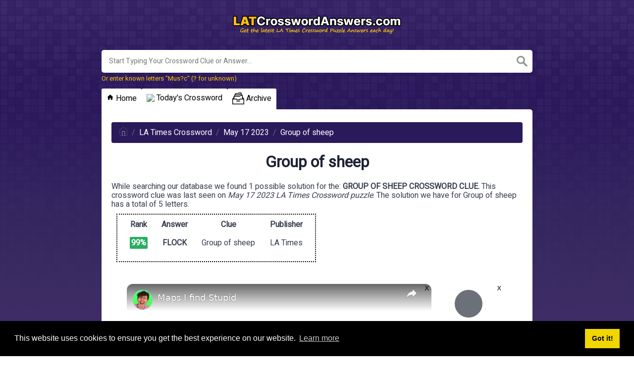

--- FILE ---
content_type: text/html; charset=UTF-8
request_url: https://latcrosswordanswers.com/group-of-sheep-crossword-clue
body_size: 9919
content:
<!DOCTYPE html><html lang="en"><head><meta charset="UTF-8"/>
<script>var __ezHttpConsent={setByCat:function(src,tagType,attributes,category,force,customSetScriptFn=null){var setScript=function(){if(force||window.ezTcfConsent[category]){if(typeof customSetScriptFn==='function'){customSetScriptFn();}else{var scriptElement=document.createElement(tagType);scriptElement.src=src;attributes.forEach(function(attr){for(var key in attr){if(attr.hasOwnProperty(key)){scriptElement.setAttribute(key,attr[key]);}}});var firstScript=document.getElementsByTagName(tagType)[0];firstScript.parentNode.insertBefore(scriptElement,firstScript);}}};if(force||(window.ezTcfConsent&&window.ezTcfConsent.loaded)){setScript();}else if(typeof getEzConsentData==="function"){getEzConsentData().then(function(ezTcfConsent){if(ezTcfConsent&&ezTcfConsent.loaded){setScript();}else{console.error("cannot get ez consent data");force=true;setScript();}});}else{force=true;setScript();console.error("getEzConsentData is not a function");}},};</script>
<script>var ezTcfConsent=window.ezTcfConsent?window.ezTcfConsent:{loaded:false,store_info:false,develop_and_improve_services:false,measure_ad_performance:false,measure_content_performance:false,select_basic_ads:false,create_ad_profile:false,select_personalized_ads:false,create_content_profile:false,select_personalized_content:false,understand_audiences:false,use_limited_data_to_select_content:false,};function getEzConsentData(){return new Promise(function(resolve){document.addEventListener("ezConsentEvent",function(event){var ezTcfConsent=event.detail.ezTcfConsent;resolve(ezTcfConsent);});});}</script>
<script>if(typeof _setEzCookies!=='function'){function _setEzCookies(ezConsentData){var cookies=window.ezCookieQueue;for(var i=0;i<cookies.length;i++){var cookie=cookies[i];if(ezConsentData&&ezConsentData.loaded&&ezConsentData[cookie.tcfCategory]){document.cookie=cookie.name+"="+cookie.value;}}}}
window.ezCookieQueue=window.ezCookieQueue||[];if(typeof addEzCookies!=='function'){function addEzCookies(arr){window.ezCookieQueue=[...window.ezCookieQueue,...arr];}}
addEzCookies([{name:"ezoab_204620",value:"mod112; Path=/; Domain=latcrosswordanswers.com; Max-Age=7200",tcfCategory:"store_info",isEzoic:"true",},{name:"ezosuibasgeneris-1",value:"8593a44c-33d5-4a6b-4c3e-78d9830e7860; Path=/; Domain=latcrosswordanswers.com; Expires=Sat, 23 Jan 2027 20:57:38 UTC; Secure; SameSite=None",tcfCategory:"understand_audiences",isEzoic:"true",}]);if(window.ezTcfConsent&&window.ezTcfConsent.loaded){_setEzCookies(window.ezTcfConsent);}else if(typeof getEzConsentData==="function"){getEzConsentData().then(function(ezTcfConsent){if(ezTcfConsent&&ezTcfConsent.loaded){_setEzCookies(window.ezTcfConsent);}else{console.error("cannot get ez consent data");_setEzCookies(window.ezTcfConsent);}});}else{console.error("getEzConsentData is not a function");_setEzCookies(window.ezTcfConsent);}</script><script type="text/javascript" data-ezscrex='false' data-cfasync='false'>window._ezaq = Object.assign({"edge_cache_status":11,"edge_response_time":6471,"url":"https://latcrosswordanswers.com/group-of-sheep-crossword-clue"}, typeof window._ezaq !== "undefined" ? window._ezaq : {});</script><script type="text/javascript" data-ezscrex='false' data-cfasync='false'>window._ezaq = Object.assign({"ab_test_id":"mod112"}, typeof window._ezaq !== "undefined" ? window._ezaq : {});window.__ez=window.__ez||{};window.__ez.tf={};</script><script type="text/javascript" data-ezscrex='false' data-cfasync='false'>window.ezDisableAds = true;</script>
<script data-ezscrex='false' data-cfasync='false' data-pagespeed-no-defer>var __ez=__ez||{};__ez.stms=Date.now();__ez.evt={};__ez.script={};__ez.ck=__ez.ck||{};__ez.template={};__ez.template.isOrig=true;__ez.queue=__ez.queue||function(){var e=0,i=0,t=[],n=!1,o=[],r=[],s=!0,a=function(e,i,n,o,r,s,a){var l=arguments.length>7&&void 0!==arguments[7]?arguments[7]:window,d=this;this.name=e,this.funcName=i,this.parameters=null===n?null:w(n)?n:[n],this.isBlock=o,this.blockedBy=r,this.deleteWhenComplete=s,this.isError=!1,this.isComplete=!1,this.isInitialized=!1,this.proceedIfError=a,this.fWindow=l,this.isTimeDelay=!1,this.process=function(){f("... func = "+e),d.isInitialized=!0,d.isComplete=!0,f("... func.apply: "+e);var i=d.funcName.split("."),n=null,o=this.fWindow||window;i.length>3||(n=3===i.length?o[i[0]][i[1]][i[2]]:2===i.length?o[i[0]][i[1]]:o[d.funcName]),null!=n&&n.apply(null,this.parameters),!0===d.deleteWhenComplete&&delete t[e],!0===d.isBlock&&(f("----- F'D: "+d.name),m())}},l=function(e,i,t,n,o,r,s){var a=arguments.length>7&&void 0!==arguments[7]?arguments[7]:window,l=this;this.name=e,this.path=i,this.async=o,this.defer=r,this.isBlock=t,this.blockedBy=n,this.isInitialized=!1,this.isError=!1,this.isComplete=!1,this.proceedIfError=s,this.fWindow=a,this.isTimeDelay=!1,this.isPath=function(e){return"/"===e[0]&&"/"!==e[1]},this.getSrc=function(e){return void 0!==window.__ezScriptHost&&this.isPath(e)&&"banger.js"!==this.name?window.__ezScriptHost+e:e},this.process=function(){l.isInitialized=!0,f("... file = "+e);var i=this.fWindow?this.fWindow.document:document,t=i.createElement("script");t.src=this.getSrc(this.path),!0===o?t.async=!0:!0===r&&(t.defer=!0),t.onerror=function(){var e={url:window.location.href,name:l.name,path:l.path,user_agent:window.navigator.userAgent};"undefined"!=typeof _ezaq&&(e.pageview_id=_ezaq.page_view_id);var i=encodeURIComponent(JSON.stringify(e)),t=new XMLHttpRequest;t.open("GET","//g.ezoic.net/ezqlog?d="+i,!0),t.send(),f("----- ERR'D: "+l.name),l.isError=!0,!0===l.isBlock&&m()},t.onreadystatechange=t.onload=function(){var e=t.readyState;f("----- F'D: "+l.name),e&&!/loaded|complete/.test(e)||(l.isComplete=!0,!0===l.isBlock&&m())},i.getElementsByTagName("head")[0].appendChild(t)}},d=function(e,i){this.name=e,this.path="",this.async=!1,this.defer=!1,this.isBlock=!1,this.blockedBy=[],this.isInitialized=!0,this.isError=!1,this.isComplete=i,this.proceedIfError=!1,this.isTimeDelay=!1,this.process=function(){}};function c(e,i,n,s,a,d,c,u,f){var m=new l(e,i,n,s,a,d,c,f);!0===u?o[e]=m:r[e]=m,t[e]=m,h(m)}function h(e){!0!==u(e)&&0!=s&&e.process()}function u(e){if(!0===e.isTimeDelay&&!1===n)return f(e.name+" blocked = TIME DELAY!"),!0;if(w(e.blockedBy))for(var i=0;i<e.blockedBy.length;i++){var o=e.blockedBy[i];if(!1===t.hasOwnProperty(o))return f(e.name+" blocked = "+o),!0;if(!0===e.proceedIfError&&!0===t[o].isError)return!1;if(!1===t[o].isComplete)return f(e.name+" blocked = "+o),!0}return!1}function f(e){var i=window.location.href,t=new RegExp("[?&]ezq=([^&#]*)","i").exec(i);"1"===(t?t[1]:null)&&console.debug(e)}function m(){++e>200||(f("let's go"),p(o),p(r))}function p(e){for(var i in e)if(!1!==e.hasOwnProperty(i)){var t=e[i];!0===t.isComplete||u(t)||!0===t.isInitialized||!0===t.isError?!0===t.isError?f(t.name+": error"):!0===t.isComplete?f(t.name+": complete already"):!0===t.isInitialized&&f(t.name+": initialized already"):t.process()}}function w(e){return"[object Array]"==Object.prototype.toString.call(e)}return window.addEventListener("load",(function(){setTimeout((function(){n=!0,f("TDELAY -----"),m()}),5e3)}),!1),{addFile:c,addFileOnce:function(e,i,n,o,r,s,a,l,d){t[e]||c(e,i,n,o,r,s,a,l,d)},addDelayFile:function(e,i){var n=new l(e,i,!1,[],!1,!1,!0);n.isTimeDelay=!0,f(e+" ...  FILE! TDELAY"),r[e]=n,t[e]=n,h(n)},addFunc:function(e,n,s,l,d,c,u,f,m,p){!0===c&&(e=e+"_"+i++);var w=new a(e,n,s,l,d,u,f,p);!0===m?o[e]=w:r[e]=w,t[e]=w,h(w)},addDelayFunc:function(e,i,n){var o=new a(e,i,n,!1,[],!0,!0);o.isTimeDelay=!0,f(e+" ...  FUNCTION! TDELAY"),r[e]=o,t[e]=o,h(o)},items:t,processAll:m,setallowLoad:function(e){s=e},markLoaded:function(e){if(e&&0!==e.length){if(e in t){var i=t[e];!0===i.isComplete?f(i.name+" "+e+": error loaded duplicate"):(i.isComplete=!0,i.isInitialized=!0)}else t[e]=new d(e,!0);f("markLoaded dummyfile: "+t[e].name)}},logWhatsBlocked:function(){for(var e in t)!1!==t.hasOwnProperty(e)&&u(t[e])}}}();__ez.evt.add=function(e,t,n){e.addEventListener?e.addEventListener(t,n,!1):e.attachEvent?e.attachEvent("on"+t,n):e["on"+t]=n()},__ez.evt.remove=function(e,t,n){e.removeEventListener?e.removeEventListener(t,n,!1):e.detachEvent?e.detachEvent("on"+t,n):delete e["on"+t]};__ez.script.add=function(e){var t=document.createElement("script");t.src=e,t.async=!0,t.type="text/javascript",document.getElementsByTagName("head")[0].appendChild(t)};__ez.dot=__ez.dot||{};__ez.queue.addFileOnce('/detroitchicago/boise.js', '/detroitchicago/boise.js?gcb=195-0&cb=5', true, [], true, false, true, false);__ez.queue.addFileOnce('/parsonsmaize/abilene.js', '/parsonsmaize/abilene.js?gcb=195-0&cb=e80eca0cdb', true, [], true, false, true, false);__ez.queue.addFileOnce('/parsonsmaize/mulvane.js', '/parsonsmaize/mulvane.js?gcb=195-0&cb=e75e48eec0', true, ['/parsonsmaize/abilene.js'], true, false, true, false);__ez.queue.addFileOnce('/detroitchicago/birmingham.js', '/detroitchicago/birmingham.js?gcb=195-0&cb=539c47377c', true, ['/parsonsmaize/abilene.js'], true, false, true, false);</script>
<script data-ezscrex="false" type="text/javascript" data-cfasync="false">window._ezaq = Object.assign({"ad_cache_level":0,"adpicker_placement_cnt":0,"ai_placeholder_cache_level":0,"ai_placeholder_placement_cnt":-1,"domain":"latcrosswordanswers.com","domain_id":204620,"ezcache_level":0,"ezcache_skip_code":14,"has_bad_image":0,"has_bad_words":0,"is_sitespeed":0,"lt_cache_level":0,"response_size":19846,"response_size_orig":13985,"response_time_orig":6420,"template_id":5,"url":"https://latcrosswordanswers.com/group-of-sheep-crossword-clue","word_count":0,"worst_bad_word_level":0}, typeof window._ezaq !== "undefined" ? window._ezaq : {});__ez.queue.markLoaded('ezaqBaseReady');</script>
<script type='text/javascript' data-ezscrex='false' data-cfasync='false'>
window.ezAnalyticsStatic = true;

function analyticsAddScript(script) {
	var ezDynamic = document.createElement('script');
	ezDynamic.type = 'text/javascript';
	ezDynamic.innerHTML = script;
	document.head.appendChild(ezDynamic);
}
function getCookiesWithPrefix() {
    var allCookies = document.cookie.split(';');
    var cookiesWithPrefix = {};

    for (var i = 0; i < allCookies.length; i++) {
        var cookie = allCookies[i].trim();

        for (var j = 0; j < arguments.length; j++) {
            var prefix = arguments[j];
            if (cookie.indexOf(prefix) === 0) {
                var cookieParts = cookie.split('=');
                var cookieName = cookieParts[0];
                var cookieValue = cookieParts.slice(1).join('=');
                cookiesWithPrefix[cookieName] = decodeURIComponent(cookieValue);
                break; // Once matched, no need to check other prefixes
            }
        }
    }

    return cookiesWithPrefix;
}
function productAnalytics() {
	var d = {"pr":[6,3],"omd5":"edfe5e35092c0dfd6a3c111681fea85c","nar":"risk score"};
	d.u = _ezaq.url;
	d.p = _ezaq.page_view_id;
	d.v = _ezaq.visit_uuid;
	d.ab = _ezaq.ab_test_id;
	d.e = JSON.stringify(_ezaq);
	d.ref = document.referrer;
	d.c = getCookiesWithPrefix('active_template', 'ez', 'lp_');
	if(typeof ez_utmParams !== 'undefined') {
		d.utm = ez_utmParams;
	}

	var dataText = JSON.stringify(d);
	var xhr = new XMLHttpRequest();
	xhr.open('POST','/ezais/analytics?cb=1', true);
	xhr.onload = function () {
		if (xhr.status!=200) {
            return;
		}

        if(document.readyState !== 'loading') {
            analyticsAddScript(xhr.response);
            return;
        }

        var eventFunc = function() {
            if(document.readyState === 'loading') {
                return;
            }
            document.removeEventListener('readystatechange', eventFunc, false);
            analyticsAddScript(xhr.response);
        };

        document.addEventListener('readystatechange', eventFunc, false);
	};
	xhr.setRequestHeader('Content-Type','text/plain');
	xhr.send(dataText);
}
__ez.queue.addFunc("productAnalytics", "productAnalytics", null, true, ['ezaqBaseReady'], false, false, false, true);
</script><base href="https://latcrosswordanswers.com/group-of-sheep-crossword-clue"/>
    
    <meta name="viewport" content="width=device-width, initial-scale=1, shrink-to-fit=no"/>

    
    <title>Group of sheep Crossword Clue Answers</title>
    <meta name="description" content="On this page you will find the Group of sheep crossword clue answers and solutions. This clue was last seen on May 17 2023 at the popular $game Puzzle"/>

    
    <link rel="stylesheet" href="/themes/xwm-xwordth/assets/scss/crosswords.css"/>

    
    
    	<link rel="preconnect" href="https://fonts.googleapis.com"/> <link rel="preconnect" href="https://fonts.gstatic.com" crossorigin=""/> <link href="https://fonts.googleapis.com/css2?family=Heebo&amp;display=swap" rel="stylesheet"/>
<style>
    body
    {
    	    	        	background: url("/storage/app/media//bg.gif");
            background-size: cover !important; 
            background-repeat: no-repeat !important;
            background-attachment: fixed;
    	
    	    		font-family: 'Heebo', sans-serif;
    	    }

	
	
	
	
	

		.container
    	{
    		    			max-width: 900px;
    		    	}
		
    body {
    background-position: left top !important;
    background-size: contain !important;
    background-repeat: repeat !important;
    background-attachment: fixed !important;
}
.undersearch-txt {
    font-size: 13px;
    color: #FFC107;
}
.answer-letters .letter_box {
    padding: 10px;
    color: black;
    display: inline-flex;
    background: #d8ccff;
    justify-content: center;
    align-items: center;
    font-size: 34px;
    line-height: 2rem;
    font-weight: bold;
    margin-bottom: 20px;
    text-transform: uppercase;
    border: 2px solid black;
}
.ct-col ul li a {
    padding: 1px 0;
    display: block;
    font-size: 18px;
    margin-bottom: 6px;
    color: black;
}
.topmenu a {
    padding: 10px;
    background: #ffffff;
    display: inline-block;
    margin-top: -5px;
    border-radius: 3px 3px 0px 0px;
    color: black;
}
.topmenu a img
{
     vertical-align: middle;
     margin-top: -2px;
}
#table other-answers-table .b, strong {
    text-transform: uppercase;
}
.breadcrumb {
    padding: 0.75rem 1rem;
    margin-bottom: 1rem;
    list-style: none;
    background-color: #2a195b;
    border-radius: 0.25rem;
}
.breadcrumb a {
    color: white;
}
.table {
    border-collapse: collapse;
    border: 2px dotted black;
    background: white;
    margin: 10px;
    display: inline-block;
    padding: 10px;
}
header img {
    display: block;
    margin: 0 auto;
    max-height: 164px;
}
.letters-count {
    float: center;
    font-size: 15px;
    line-height: 23px;
    color: #c6b9ea;
}
.blog-posts .blog-post img {
    width: 100%;
    border-radius: 5px;
}
</style>    <!-- Google tag (gtag.js) -->
<script async="" src="https://www.googletagmanager.com/gtag/js?id=UA-153994817-1"></script>
<script>
  window.dataLayer = window.dataLayer || [];
  function gtag(){dataLayer.push(arguments);}
  gtag('js', new Date());

  gtag('config', 'UA-153994817-1');
</script>
<meta name="dmca-site-verification" content="d21oVlJUQUxET1NaYzduSCs4Sm5yMjFmdHlrajdJMVNUbmFUNmc3cyswcz01"/>
<link rel='canonical' href='https://latcrosswordanswers.com/group-of-sheep-crossword-clue' />
<script type='text/javascript'>
var ezoTemplate = 'orig_site';
var ezouid = '1';
var ezoFormfactor = '1';
</script><script data-ezscrex="false" type='text/javascript'>
var soc_app_id = '0';
var did = 204620;
var ezdomain = 'latcrosswordanswers.com';
var ezoicSearchable = 1;
</script>
<script async data-ezscrex="false" data-cfasync="false" src="//www.humix.com/video.js"></script></head>
<body>

    <div class="container">
        <header>
            <a href="/">
                                    <img src="/storage/app/media/latcrosswordlogo.webp" alt="LATCrosswordAnswers.com"/>
                            </a>
            
        </header><!-- header -->
    </div><!-- container -->

    <div class="container">
                    <form class="search" autocomplete="off">
            <div class="drop-search">
                <input type="text" name="q" placeholder="Start Typing Your Crossword Clue or Answer..." value="" data-request="onCrosswordSearch" data-request-update="crosswordSearchResults: &#39;#crosswordSearchResults&#39;" data-track-input="500" class="searchbox" onkeydown="if(event.keyCode===13){location.href=&#39;/search?q=&#39;+encodeURIComponent(this.value)}"/>
                <img src="/themes/xwm-xwordth/assets/img/search.svg" alt="Search" onclick="location.href=&#39;/search?q=&#39;+encodeURIComponent(document.querySelector(&#39;.searchbox&#39;).value)"/>
                <div class="drop-search-content" id="crosswordSearchResults"></div>
            </div>
            <div class="undersearch-txt" style="margin-top:5px">Or enter known letters &#34;Mus?c&#34; (? for unknown)</div>
            </form>
            <br/>
            </div>
<style>
.result
{
    border-bottom: 1px solid #ccc;
}
.result:hover
{
    background: #f9f9f9;
}
#crosswordSearchResults > div > a > img
{
    position: relative;
    display: inline-block;
    vertical-align: middle;
    width: 46px;
    margin-top: -30px;
    margin-left: 15px;
}
.inner-search-content .result h1
{
    display: inline-block;
    font-size: 18px;
}
.result:last-child
{
    border-bottom: none;
}
</style>
<style>
    .page
    {
        border-radius: 0px 5px 5px 5px;
    }
/*@media screen and (max-width: 600px) {
    .topmenu
    {
        display: none;
    }
    .mobile-menu-btn
    {
        vertical-align: middle;
        display: block !important;
        background: #fff;
        text-align: center;
        margin: 0 auto;
        width: 100px;
    }
    .mobile-menu-btn
    {

    }
}*/
/*.mobile-menu-btn
{
    display: none;
}*/
@media screen and (max-width: 600px) {
/*    .topmenu
    {
        display: flex;
        flex-direction: row;
        justify-content: flex-start;
        gap: 4px;
    }*/
}
.topmenu
{
    display: flex;
    flex-direction: row;
    justify-content: flex-start;
    gap: 4px;
}
.topmenu a
{
    padding: 10px;
    background: #ffffff;
    display: inline-block;
    margin-top: -5px;
    border-radius: 3px 3px 0px 0px;
}
.topmenu a:hover
{
    background: #eee;
}
</style>

    <div class="container page-cont">
                    <div class="topmenu">
                                    <a href="/"><svg width="15" height="15" viewBox="0 0 24 24" xmlns="http://www.w3.org/2000/svg" xmlns:xlink="http://www.w3.org/1999/xlink"><rect width="24" height="24" stroke="none" fill="#000000" opacity="0"></rect>


<g transform="matrix(0.91 0 0 0.91 12 12)">
<path style="stroke: none; stroke-width: 1; stroke-dasharray: none; stroke-linecap: butt; stroke-dashoffset: 0; stroke-linejoin: miter; stroke-miterlimit: 4; fill: rgb(0,0,0); fill-rule: nonzero; opacity: 1;" transform=" translate(-12, -11.55)" d="M 12 2.0996094 L 1 12 L 4 12 L 4 21 L 10 21 L 10 15 L 14 15 L 14 21 L 20 21 L 20 12 L 23 12 L 12 2.0996094 z" stroke-linecap="round"></path>
</g>
</svg> Home</a>
                                    <a href="https://latcrosswordanswers.com/la-times-crossword"><img src="https://www.nytimes.com/games-assets/v2/assets/icons/daily.svg"/> Today&#39;s Crossword</a>
                                    <a href="https://latcrosswordanswers.com/archive"><img src="https://latcrosswordanswers.com/storage/app/media/archive.png" width="24" height="24"/> Archive</a>
                            </div>
        
                    <div class="page">
                

<p></p><ol class="breadcrumb"><li class="breadcrumb-item"><a href="/"><img src="/themes/xwm-xwordth/assets/img/home.svg" alt="Homepage"/></a></li> <li class="breadcrumb-item"><a href="/la-times-crossword">LA Times Crossword</a></li> <li class="breadcrumb-item"><a href="https://latcrosswordanswers.com/la-times-crossword-may-17-2023-answers">May 17 2023</a></li> <li class="breadcrumb-item"><a href="https://latcrosswordanswers.com/group-of-sheep-crossword-clue">Group of sheep</a></li></ol> <p></p><h1 style="text-align:center;">Group of sheep</h1><p></p><p>While searching our database we found 1 possible solution for the: <strong>Group of sheep crossword clue. </strong>This crossword clue was last seen on <em>May 17 2023 LA Times Crossword puzzle</em>. The solution we have for Group of sheep has a total of 5 letters.</p><p></p><table class="table other-answers-table"><thead><tr><th>Rank</th><th>Answer</th><th>Clue</th><th>Publisher</th></tr></thead><tbody><tr><td><span class="dg likely">99%</span></td><td><strong>flock</strong></td><td>Group of sheep</td><td>LA Times</td></tr></tbody></table><p></p><p></p><h3>Related Clues</h3><p>We have found 1 other crossword clues with the same answer.</p><p></p><div class="related-clues-answers"> <ul> <li> <a href="https://latcrosswordanswers.com/multitude-crossword-clue" class="main-btn"> Multitude</a></li> </ul></div><p></p><h3>Related Answers</h3><p>We have found 0 other crossword answers for this clue.</p><p></p><div class="answers multiple-lettered"></div> <p></p><h3>Other May 17 2023 Puzzle Clues</h3><p>There are a total of 73 clues in May 17 2023 crossword puzzle.</p><p></p><div class="related-clues-answers"> <ul> <li> <a href="https://latcrosswordanswers.com/bring-it-on-home-to-me-singer-cooke-crossword-clue" class="main-btn"> &#34;Bring It on Home to Me&#34; singer Cooke</a></li> <li> <a href="https://latcrosswordanswers.com/eye-sores-crossword-clue" class="main-btn"> Eye sores</a></li> <li> <a href="https://latcrosswordanswers.com/prefix-with-footprint-crossword-clue" class="main-btn"> Prefix with footprint</a></li> <li> <a href="https://latcrosswordanswers.com/goes-after-crossword-clue" class="main-btn"> Goes after</a></li> <li> <a href="https://latcrosswordanswers.com/numbered-work-crossword-clue" class="main-btn"> Numbered work</a></li> </ul></div><p></p><p>If you have already solved this crossword clue and are looking for the main post then head over to <a href="https://latcrosswordanswers.com/la-times-crossword-may-17-2023-answers"><strong>LA Times Crossword May 17 2023 Answers</strong></a></p><p></p>                
            </div>
            </div><!--  container-->


    <footer>
        <div class="container">
            <div class="footer-disclaimer">
                <p>All images and rights are property of Los Angeles Times. We are in no way affiliated or endorsed by them. This website is for informational purposes only!</p><p><a class="dmca-badge" href="//www.dmca.com/Protection/Status.aspx?ID=a30c5e44-35ec-4e7e-856b-8fe734cf2f6c" title="DMCA.com Protection Status"><img src="https://images.dmca.com/Badges/dmca_protected_sml_120e.png?ID=a30c5e44-35ec-4e7e-856b-8fe734cf2f6c" alt="DMCA.com Protection Status" class="fr-fic fr-dii"/></a></p>
            </div>
            <div class="row">
                <div class="col-md-12">
                    <div class="brand">
                        <a href="/">LATCrosswordAnswers.com</a>
                    </div>
                    <div class="footer-links">
                        <a href="/">Home</a> |
                        <a href="/sitemap.xml">Sitemap</a> |
                        <a href="https://latcrosswordanswers.com/privacy">Privacy</a> |
                        <a href="/archive">Archive</a>
                    </div>
                                    </div>
            </div>
        </div>
    </footer>


<script src="https://cdnjs.cloudflare.com/ajax/libs/jquery/3.5.1/jquery.min.js"></script>
<script src="/modules/system/assets/js/framework-extras.js"></script>
<link rel="stylesheet" property="stylesheet" href="/modules/system/assets/css/framework-extras.css"/>


<script>
    function getCookie(name) {
        var value = "; " + document.cookie;
        var parts = value.split("; " + name + "=");
        if (parts.length == 2) return parts.pop().split(";").shift();
        else return null;
    }
    if (getCookie('mailbox')) {
        // console.log('mailbox exists');
    }
    else {
        // console.log('doesn\'t exist');
        document.cookie = 'mailbox=222; expires=Fri, 31 Dec 9999 23:59:59 GMT';

        setTimeout(function(){
          $("#mailmodal").modal();
        }, 5000);
    }
</script>

<link rel="stylesheet" type="text/css" href="//cdnjs.cloudflare.com/ajax/libs/cookieconsent2/3.1.0/cookieconsent.min.css"/>
<script src="//cdnjs.cloudflare.com/ajax/libs/cookieconsent2/3.1.0/cookieconsent.min.js"></script>
<script>
window.addEventListener("load", function(){
window.cookieconsent.initialise({
  "palette": {
    "popup": {
      "background": "#000"
    },
    "button": {
      "background": "#f1d600"
    }
  },
  "content": {
    "href": "/privacy"
  }
})});
</script>

<script>
function filterable() {
    var input, filter, ul, li, a, i, txtValue;
    input = document.getElementById("catInput");
    filter = input.value.toUpperCase();
    ul = document.getElementsByClassName("row")[0];
    li = ul.getElementsByClassName("filterable");
    for (i = 0; i < li.length; i++) {
        a = li[i].getElementsByClassName("searchable")[0];
        txtValue = a.textContent || a.innerText;
        if (txtValue.toUpperCase().indexOf(filter) > -1) {
            li[i].style.display = "";
        } else {
            li[i].style.display = "none";
        }
    }
}
$(function() {
    $(window).click(function() {
        $(".drop-search-content").hide();
    });
    $(".searchbox").focusin(function(event) {
        $(".drop-search-content").show();
    });
    $('.search').click(function(event){
        event.stopPropagation();
    });
});

$(function() {
    $("#nrLettersSelect").change(function() {
      var htmlString = "";
      var len = $(this).val();
      var incr = 0;
      for (var i = 0; i < len; i++) {
        incr = i+1;
        htmlString += "<div class='l-box' style='margin-right:3px'><span>"+incr+"</span><input type='text' name='' class='letter letterinput' maxlength='1'></div>";
      }
      $("#solverLettersOutput").html(htmlString);
    });
});

$(document).on('keyup', '.letterinput', function(e){
    var key = e.keyCode || e.charCode;

    if(key == 8 || key == 46) {
        $(this).val("");
        $(this).closest('div').prev().find('.letterinput').focus();
    } else {
        if ($(this).val()) {
            $(this).closest('div').next().find('.letterinput').focus();
        }
    }
});


</script>











<script data-ezscrex="false" data-cfasync="false">
		window.humixPlayers = window.humixPlayers || [];
		window.humixPlayers.push({ target: 'autoinsert', isGenerated: true });
	</script><script data-cfasync="false">function _emitEzConsentEvent(){var customEvent=new CustomEvent("ezConsentEvent",{detail:{ezTcfConsent:window.ezTcfConsent},bubbles:true,cancelable:true,});document.dispatchEvent(customEvent);}
(function(window,document){function _setAllEzConsentTrue(){window.ezTcfConsent.loaded=true;window.ezTcfConsent.store_info=true;window.ezTcfConsent.develop_and_improve_services=true;window.ezTcfConsent.measure_ad_performance=true;window.ezTcfConsent.measure_content_performance=true;window.ezTcfConsent.select_basic_ads=true;window.ezTcfConsent.create_ad_profile=true;window.ezTcfConsent.select_personalized_ads=true;window.ezTcfConsent.create_content_profile=true;window.ezTcfConsent.select_personalized_content=true;window.ezTcfConsent.understand_audiences=true;window.ezTcfConsent.use_limited_data_to_select_content=true;window.ezTcfConsent.select_personalized_content=true;}
function _clearEzConsentCookie(){document.cookie="ezCMPCookieConsent=tcf2;Domain=.latcrosswordanswers.com;Path=/;expires=Thu, 01 Jan 1970 00:00:00 GMT";}
_clearEzConsentCookie();if(typeof window.__tcfapi!=="undefined"){window.ezgconsent=false;var amazonHasRun=false;function _ezAllowed(tcdata,purpose){return(tcdata.purpose.consents[purpose]||tcdata.purpose.legitimateInterests[purpose]);}
function _handleConsentDecision(tcdata){window.ezTcfConsent.loaded=true;if(!tcdata.vendor.consents["347"]&&!tcdata.vendor.legitimateInterests["347"]){window._emitEzConsentEvent();return;}
window.ezTcfConsent.store_info=_ezAllowed(tcdata,"1");window.ezTcfConsent.develop_and_improve_services=_ezAllowed(tcdata,"10");window.ezTcfConsent.measure_content_performance=_ezAllowed(tcdata,"8");window.ezTcfConsent.select_basic_ads=_ezAllowed(tcdata,"2");window.ezTcfConsent.create_ad_profile=_ezAllowed(tcdata,"3");window.ezTcfConsent.select_personalized_ads=_ezAllowed(tcdata,"4");window.ezTcfConsent.create_content_profile=_ezAllowed(tcdata,"5");window.ezTcfConsent.measure_ad_performance=_ezAllowed(tcdata,"7");window.ezTcfConsent.use_limited_data_to_select_content=_ezAllowed(tcdata,"11");window.ezTcfConsent.select_personalized_content=_ezAllowed(tcdata,"6");window.ezTcfConsent.understand_audiences=_ezAllowed(tcdata,"9");window._emitEzConsentEvent();}
function _handleGoogleConsentV2(tcdata){if(!tcdata||!tcdata.purpose||!tcdata.purpose.consents){return;}
var googConsentV2={};if(tcdata.purpose.consents[1]){googConsentV2.ad_storage='granted';googConsentV2.analytics_storage='granted';}
if(tcdata.purpose.consents[3]&&tcdata.purpose.consents[4]){googConsentV2.ad_personalization='granted';}
if(tcdata.purpose.consents[1]&&tcdata.purpose.consents[7]){googConsentV2.ad_user_data='granted';}
if(googConsentV2.analytics_storage=='denied'){gtag('set','url_passthrough',true);}
gtag('consent','update',googConsentV2);}
__tcfapi("addEventListener",2,function(tcdata,success){if(!success||!tcdata){window._emitEzConsentEvent();return;}
if(!tcdata.gdprApplies){_setAllEzConsentTrue();window._emitEzConsentEvent();return;}
if(tcdata.eventStatus==="useractioncomplete"||tcdata.eventStatus==="tcloaded"){if(typeof gtag!='undefined'){_handleGoogleConsentV2(tcdata);}
_handleConsentDecision(tcdata);if(tcdata.purpose.consents["1"]===true&&tcdata.vendor.consents["755"]!==false){window.ezgconsent=true;(adsbygoogle=window.adsbygoogle||[]).pauseAdRequests=0;}
if(window.__ezconsent){__ezconsent.setEzoicConsentSettings(ezConsentCategories);}
__tcfapi("removeEventListener",2,function(success){return null;},tcdata.listenerId);if(!(tcdata.purpose.consents["1"]===true&&_ezAllowed(tcdata,"2")&&_ezAllowed(tcdata,"3")&&_ezAllowed(tcdata,"4"))){if(typeof __ez=="object"&&typeof __ez.bit=="object"&&typeof window["_ezaq"]=="object"&&typeof window["_ezaq"]["page_view_id"]=="string"){__ez.bit.Add(window["_ezaq"]["page_view_id"],[new __ezDotData("non_personalized_ads",true),]);}}}});}else{_setAllEzConsentTrue();window._emitEzConsentEvent();}})(window,document);</script><script defer src="https://static.cloudflareinsights.com/beacon.min.js/vcd15cbe7772f49c399c6a5babf22c1241717689176015" integrity="sha512-ZpsOmlRQV6y907TI0dKBHq9Md29nnaEIPlkf84rnaERnq6zvWvPUqr2ft8M1aS28oN72PdrCzSjY4U6VaAw1EQ==" data-cf-beacon='{"version":"2024.11.0","token":"bc1eca5c3a7a417aaeee9b655da4c79e","r":1,"server_timing":{"name":{"cfCacheStatus":true,"cfEdge":true,"cfExtPri":true,"cfL4":true,"cfOrigin":true,"cfSpeedBrain":true},"location_startswith":null}}' crossorigin="anonymous"></script>
</body></html>

--- FILE ---
content_type: text/vtt; charset=utf-8
request_url: https://video-meta.open.video/caption/uwzMxnrBRc6Y/b6124e0ec3405942a3394a2bfc5f844e_en-US.vtt
body_size: 8131
content:
WEBVTT

00:00.580 --> 00:08.520
Cowboys, floating face parts, and menacing children are just a few of
the characters that have tried to sell you Dairy Queen frozen treats

00:08.880 --> 00:23.200
But how deep does the DQ mascot rabbit hole really go? One of the earliest Dairy Queen mascots was Curly the
Clown, a somewhat creepy manifestation of ice cream cravings that existed, thankfully, for only a short time

00:23.200 --> 00:29.940
The seven-foot-tall Curly the Clown appeared on
neon signs in the late 1940s and early 1950s

00:30.000 --> 00:34.720
At least a decade before the more famous
fast food clown Ronald McDonald appeared

00:35.180 --> 00:39.780
Curly is depicted as an animated clown
in a red suit with a bright red nose

00:39.980 --> 00:45.600
holding a curly Dairy Queen cone in one hand and
a giant cup of soft serve in front of his body

00:46.020 --> 00:52.820
While some of the Curly the Clown signs were stationary, others
were made with motorized hands that could wave at passers-by

00:53.380 --> 00:58.320
Today, there are thought to be just three
original Curly the Clown signs left in existence

00:58.320 --> 01:05.840
but some have been repurposed for other businesses. During a
brief campaign to make Curly the official mascot of the restaurant

01:06.220 --> 01:15.260
Curly the Clown in human form occasionally appeared at restaurant openings.
Curly wasn't the only original clown to appear promoting DQ products

01:15.520 --> 01:24.080
but he was definitely the most notable. After Curly
the Clown, Dairy Queen rebranded with a new mascot

01:24.080 --> 01:31.420
a child with dark hair, a thick coat with a fur collar,
gloves, and holding a Dairy Queen soft-serve cone

01:31.940 --> 01:36.500
Unfortunately, the depiction was a stereotype
of a person from the Inuit community

01:36.780 --> 01:43.700
a character often referred to as the Eskimo baby, despite
the term not being acceptable by most of the Inuit community

01:44.120 --> 01:58.440
The signs began showing up during the 1950s but some version of the character may have been seen even earlier than that The
cups and other materials have been out of use for a long time but there are still a few signs left that feature the character

01:59.000 --> 02:07.140
One, located in Grafton, Virginia, was repainted and restored in
2016. The owner went so far as to demolish the original building

02:07.140 --> 02:14.840
and move the sign to the rebuilt location in 2019. Dairy Queen
Corporate doesn't support the continued use of these signs

02:14.840 --> 02:20.520
but doesn't have the authority to have them
removed. Maybe the most unnerving mascot

02:20.800 --> 02:26.600
Little Miss Dairy Queen first appeared in the
1960s as part of a marketing campaign to elicit a

02:26.600 --> 02:33.300
country fresh vibe. Little Miss Dairy Queen appears
as a country milkmaid, with a blue dress and hat

02:33.540 --> 02:38.740
blonde hair, and a white apron with the Dairy
Queen logo on it. The whole idea was to give

02:38.740 --> 02:44.380
people the impression that Dairy Queen represented
traditional ice cream making. Ironically

02:44.380 --> 02:49.260
Dairy Queen's frozen desserts are actually
not legally considered to be ice cream

02:49.459 --> 02:55.600
because the product does not contain enough milk
fat. By 1962, Little Miss Dairy Queen was being

02:55.600 --> 03:00.660
installed like a weather vane on top of new
stores, which were designed to look like barns

03:00.760 --> 03:06.060
and also appeared in newspaper ads. Little Miss
Dairy Queen pageants were held at franchises

03:06.060 --> 03:12.620
across the country, but by the 1980s, Little
Miss Dairy Queen was over. Still, as of 2019

03:12.620 --> 03:19.019
some eagle-eyed fans could still spot Little Miss
Dairy Queen on the top of some older Dairy Queen

03:19.019 --> 03:25.480
buildings. Many of the Dairy Queen favorites
were not part of the original 1940s menu lineup

03:25.860 --> 03:33.040
The Dilly Bar, for example, did not appear until
1955. It was created by a local DQ in Moorhead

03:33.160 --> 03:39.000
Minnesota, and consists of signature Dairy Queen
soft serve, formed into a round disc and coated

03:39.000 --> 03:52.220
with chocolate almost like a Klondike bar served on a stick Like the Blizzard though it hard to think of Dairy
Queen without a Dilly Bar This is probably why Dairy Queen worked hard to make Dilly the Dilly Bar mascot happen

03:52.640 --> 03:58.580
While exact dates for Dilly are hazy, a rapper
from the 1960s confirms it was available during

03:58.580 --> 04:03.900
the time period. Dilly appears to be an
ice cream cowboy with a giant grinning head

04:03.900 --> 04:09.040
two tasseled gloves, a bandana around his
neck, cowboy attire from the waist down

04:09.480 --> 04:14.480
There's a lot going on, but it's clear why
this buck-toothed weirdo didn't last too long

04:14.959 --> 04:19.959
The cowboy theme returned in the
70s when DQ introduced the DQ Kid

04:20.160 --> 04:26.760
his lady Sweet Nell, and his eye-patched nemesis
McDoom. The 60s were an odd time for Dairy Queen

04:27.140 --> 04:32.120
They'd also adopted a weird little guy called
Mr. Misty to promote their slushy drinks

04:32.120 --> 04:39.620
who looked like a scribble of a star with a face.
Today, he only exists as a faded memory on old

04:39.620 --> 04:47.020
DQ cups. Among the stranger DQ mascots are a
disembodied pair of bright red floating lips with

04:47.020 --> 04:52.900
startling white teeth. The lips were appearing
in commercials as early as the 1970s, when the

04:52.900 --> 04:58.900
animated mascot transformed into the red and white
logo of Dairy Queen. Dairy Queen seemed to like

04:58.900 --> 05:04.340
the lips as they made a return in the 2000s,
where they took on more autonomy. The lips then

05:04.340 --> 05:10.300
appeared courtesy of computer animation alongside
Dairy Queen Treats, talking about them and acting

05:10.300 --> 05:15.740
as an official spokesperson and mascot
for the company through 2006. Did it work

05:17.340 --> 05:24.020
I wouldn't give for just one nostril. In 2011,
Time listed the lips as one of the top 10

05:24.020 --> 05:28.900
creepiest product mascots, pointing out the
resemblance between the Dairy Queen's lips

05:28.900 --> 05:41.680
and the beginning of the Rocky Horror Picture Show DQ lips were also a little confusing when compared to
Twizzler lips mascot which made mouths happy and Tang lips mascot which at least bore some arms and legs

05:42.380 --> 05:49.240
After not quite hitting the mark with its mascots, Dairy Queen
decided to try a mascot that already had a well-known following

05:49.760 --> 05:55.380
Starting in the early 1970s, Dairy Queen began
to license cartoon character Dennis the Menace

05:55.380 --> 05:59.700
to be a mascot for the company.
The comic first appeared in 1951

05:59.700 --> 06:04.740
which meant it had a great following by the time
Dairy Queen adopted this rascal as a mascot

06:05.380 --> 06:09.660
Over the years, blonde-haired cartoon
Dennis and his friends appeared on cups

06:09.980 --> 06:16.419
packaging, toys, and in commercials. The company
kept the never-aging Dennis the Menace as a mascot

06:16.419 --> 06:22.400
for 30 years, even through the much-panned
Dennis the Menace movie, which came out in 1993

06:23.080 --> 06:28.240
Dairy Queen cut ties with Dennis in 2002, as
the company felt he was no longer relevant

06:28.240 --> 06:34.880
Dairy Queen Soft Serve was developed in 1938,
before the first Dairy Queen was even opened

06:35.360 --> 06:40.740
With so many Dairy Queen original treat mascots,
the company would eventually have to bring the

06:40.740 --> 06:46.580
product that made it all happen to the forefront.
Dairy Queen adopted Curly Top Cone as the official

06:46.580 --> 06:52.940
Dairy Queen mascot sometime in the late 90s. By
then, Dairy Queen was releasing plush toys of the

06:52.940 --> 06:58.700
vanilla cone with legs. Curly even occasionally
appeared with other walking, talking friends that

06:58.700 --> 07:04.620
depicted other foods, like a hot dog and a blizzard
cup. Curly is the official mascot of the company

07:04.620 --> 07:10.240
today and even gets its own job postings for people
who want to walk around in a soft-serve cone suit

07:10.740 --> 07:16.180
Is it a little strange to have an anthropomorphized
soft-serve cone walking around asking you to eat

07:16.180 --> 07:21.700
its smaller siblings? Yes, but no stranger
than any of the other Dairy Queen mascots


--- FILE ---
content_type: text/vtt; charset=utf-8
request_url: https://video-meta.open.video/caption/gxj4Yv0GNU9s/6b78ea7828c4e72e16248c5961f9236c_en.vtt
body_size: 12614
content:
WEBVTT

00:09.840 --> 00:15.820
[Music]

00:27.039 --> 00:28.960
You know, this place could do with some

00:28.960 --> 00:31.439
music.

00:37.600 --> 00:39.920
I had to go see Sophia and borrow a

00:39.920 --> 00:41.420
recorder.

00:41.420 --> 00:48.489
[Music]

00:50.160 --> 00:52.000
She must have been off dueling with Mrs.

00:52.000 --> 00:54.480
Thorne. I knew she wouldn't mind if I

00:54.480 --> 00:55.840
I figured I should check in with the

00:55.840 --> 00:58.000
recorder before I took it. Make sure I

00:58.000 --> 00:59.280
wasn't going to erase anything

00:59.280 --> 01:01.760
important.

01:01.760 --> 01:04.000
Hey there, big ears. Have I got a task

01:04.000 --> 01:05.040
for you?

01:05.040 --> 01:08.320
You have? Oh, boy. Got anything I should

01:08.320 --> 01:09.920
hear about right now?

01:09.920 --> 01:12.000
I don't know, boss. Got some chatter

01:12.000 --> 01:16.159
about a van, a shipment, and ah, a cuss

01:16.159 --> 01:19.159
word.

01:24.880 --> 01:27.920
A cuss word from Sophia. I saved it up

01:27.920 --> 01:29.600
special. Yeah.

01:29.600 --> 01:32.880
To do discuss with why. Chain down if

01:32.880 --> 01:35.439
necessary. God damn her.

01:35.439 --> 01:38.079
Yeah. You see, Sophia never really

01:38.079 --> 01:40.479
learned to cuss, did she? What was that

01:40.479 --> 01:42.799
about a shipment? I've got it here for

01:42.799 --> 01:43.680
you.

01:43.680 --> 01:45.840
Once the receptive stage is initiated,

01:45.840 --> 01:48.720
we must move quickly. To do organized

01:48.720 --> 01:50.399
transport, get tomorrow advance on the

01:50.399 --> 01:51.520
shipment.

01:51.520 --> 01:55.200
Road trip, maybe. Huh? That receptive

01:55.200 --> 01:57.119
stage deal sounds like a breeding

01:57.119 --> 01:59.840
program. Perhaps she's trying to save

01:59.840 --> 02:02.079
the giant panda.

02:02.079 --> 02:04.320
Tell me about the van.

02:04.320 --> 02:05.600
Here you go.

02:05.600 --> 02:07.920
A correct integration of the inverted

02:07.920 --> 02:10.239
glyph of van alongside the existing

02:10.239 --> 02:12.160
galas inversion successfully lowers

02:12.160 --> 02:14.560
defenses. So long as the waiting is

02:14.560 --> 02:16.319
correct and that the vu is not

02:16.319 --> 02:17.920
overwritten.

02:17.920 --> 02:20.879
I think we have it. I think we are

02:20.879 --> 02:21.840
ready.

02:21.840 --> 02:24.480
That is not about a van. Little buddy.

02:24.480 --> 02:27.040
Sounds like Tremier. Speak to me. Okay,

02:27.040 --> 02:29.120
little fella. Now you are going to come

02:29.120 --> 02:31.920
along with me. I got a guy I want you to

02:31.920 --> 02:34.480
listen to real hard. Of course,

02:34.480 --> 02:36.560
detective. I always wanted to be in

02:36.560 --> 02:38.400
police work.

02:38.400 --> 02:40.800
Yeah. Yeah. This is standard procedure

02:40.800 --> 02:42.959
police work for sure. And we are

02:42.959 --> 02:44.640
absolutely not going to get in trouble

02:44.640 --> 02:48.640
with any justic cars. Let's go.

02:48.640 --> 02:51.360
Okay, now I just had to face Campbell

02:51.360 --> 02:54.080
and get a confession out of him. Easy,

02:54.080 --> 02:57.360
right? This was a stupid idea, right?

02:57.360 --> 03:00.970
Yep. But I had to try.

03:00.970 --> 03:04.150
[Music]

03:05.760 --> 03:10.360
He's out. What do you need?

03:11.920 --> 03:14.159
I need to see the chief right away.

03:14.159 --> 03:17.959
What is it this time?

03:19.420 --> 03:28.000
[Music]

03:28.000 --> 03:30.560
I'm hot on the trail of a murderer. Very

03:30.560 --> 03:31.680
hot.

03:31.680 --> 03:34.239
Fabian, this is not City Hall. I'm not

03:34.239 --> 03:37.280
Prince Campbell's secretary. Try again.

03:37.280 --> 03:38.799
What do you want?

03:38.799 --> 03:40.480
I want Campbell.

03:40.480 --> 03:43.360
He's not here. He has people to see,

03:43.360 --> 03:45.120
appointments to keep. And before you

03:45.120 --> 03:48.560
ask, I don't keep a diary for him. Was

03:48.560 --> 03:50.959
there anything else?

03:50.959 --> 03:54.480
Of course, Campbell kept his own diary.

03:54.480 --> 03:56.400
Can I check out his office?

03:56.400 --> 03:57.510
No.

03:57.510 --> 04:00.159
[Music]

04:00.159 --> 04:02.640
Please, can I check out his office?

04:02.640 --> 04:04.480
Absolutely not.

04:04.480 --> 04:06.959
I wondered what was on her mind. Maybe

04:06.959 --> 04:11.319
something I could use to sway her.

04:12.460 --> 04:13.519
[Music]

04:13.519 --> 04:16.079
Oh, look. I won't be more than a minute.

04:16.079 --> 04:17.919
Not happening.

04:17.919 --> 04:20.720
What was making her so prickly today?

04:20.720 --> 04:24.000
I'll get back to investigating. H

04:24.000 --> 04:26.000
I reckon Campbell might have some dirty

04:26.000 --> 04:28.160
laundry in that office, or at least an

04:28.160 --> 04:31.479
appointment book.

04:35.360 --> 04:37.360
I thought about it, but it seemed like a

04:37.360 --> 04:38.639
risk.

04:38.639 --> 04:43.479
Let's have a peek, shall we?

04:52.720 --> 04:55.360
[ __ ] Lou again, but I've got to keep

04:55.360 --> 04:58.720
her sweet. Well, well, so that's what's

04:58.720 --> 05:02.919
got Rang fired up.

05:03.840 --> 05:08.479
[Music]

05:08.479 --> 05:09.840
I'm back.

05:09.840 --> 05:12.080
What now?

05:12.080 --> 05:15.039
You have a problem with Lou.

05:15.039 --> 05:18.320
If I did, it wouldn't be your business.

05:18.320 --> 05:20.960
She must be kept happy, and that's my

05:20.960 --> 05:23.960
problem.

05:24.160 --> 05:27.120
So, what is the problem with our ex

05:27.120 --> 05:28.479
Prince? Huh?

05:28.479 --> 05:31.120
Leave it alone, Fabian. We have to keep

05:31.120 --> 05:33.280
things running smoothly.

05:33.280 --> 05:35.680
Lou was at the top of her mind. So maybe

05:35.680 --> 05:37.919
I could sway her with that. Or if not

05:37.919 --> 05:41.440
me, someone she'd listen to.

05:41.440 --> 05:48.880
[Music]

05:48.880 --> 05:51.039
Are you sure there isn't some Lou issue

05:51.039 --> 05:52.240
I can solve for you?

05:52.240 --> 05:53.280
Believe me.

05:53.280 --> 05:55.919
If I could make her think Lou,

05:55.919 --> 05:57.759
I'll leave you to it.

05:57.759 --> 06:00.880
Sure. I wanted a lookie at the boss's

06:00.880 --> 06:03.950
throne room to squirrel out his diary.

06:03.950 --> 06:16.319
[Music]

06:16.319 --> 06:19.720
What now?

06:20.180 --> 06:24.539
[Music]

06:28.730 --> 06:45.439
[Music]

06:51.890 --> 06:54.950
[Music]

06:58.010 --> 07:05.360
[Music]

07:05.360 --> 07:07.190
What now?

07:07.190 --> 07:10.290
[Music]

07:10.479 --> 07:13.199
Miss Joy,

07:13.199 --> 07:14.800
I'll see you later.

07:14.800 --> 07:15.919
Uh-huh.

07:15.919 --> 07:20.280
I needed to get into that office.

07:21.150 --> 07:24.240
[Music]

07:26.960 --> 07:29.960
Well,

07:30.319 --> 07:34.479
nope. I had nothing to say.

07:34.479 --> 07:37.280
Oh, hey. Didn't expect to see you

07:37.280 --> 07:41.440
tonight. Something up.

07:41.440 --> 07:44.930
[Music]

07:48.880 --> 07:51.759
Lou is up and that's a problem.

07:51.759 --> 07:56.919
[ __ ] What does the old bat want?

07:57.210 --> 08:00.440
[Music]

08:03.360 --> 08:05.199
She wants to know where Campbell is.

08:05.199 --> 08:10.000
I have no idea. But why would she? Oh,

08:10.000 --> 08:14.319
would it be to discuss a case? Fabian.

08:14.319 --> 08:17.120
So help me. I will nail you to a wall if

08:17.120 --> 08:19.039
you come near me again.

08:19.039 --> 08:22.319
I'll be somewhere else. This wasn't

08:22.319 --> 08:27.000
working. I needed a different approach.

08:28.000 --> 08:30.240
Well,

08:30.240 --> 08:32.190
not the best conversationalist.

08:32.190 --> 08:35.680
[Music]

08:35.680 --> 08:40.599
Oh, hey, didn't it?

08:43.680 --> 08:45.600
The prince wants to see you.

08:45.600 --> 08:46.560
Now

08:46.560 --> 08:51.200
I don't even know where Wait, wait. You

08:51.200 --> 08:52.080
never you

08:52.080 --> 08:57.080
Whoopsies. See you. H

08:57.180 --> 09:00.160
[Music]

09:00.160 --> 09:03.120
Oh,

09:03.120 --> 09:04.320
Lou is up.

09:04.320 --> 09:07.320
[ __ ]

09:17.120 --> 09:19.360
I don't know, but it sounds important.

09:19.360 --> 09:22.640
You don't know? I don't I don't

09:22.640 --> 09:26.120
um crash.

09:27.030 --> 09:29.360
[Music]

09:29.360 --> 09:32.240
Oh,

09:32.240 --> 09:33.200
Lou is up.

09:33.200 --> 09:36.200
[ __ ]

09:38.000 --> 09:39.920
complaining about the service. Wants to

09:39.920 --> 09:41.279
see the manager.

09:41.279 --> 09:44.480
God damn it. I better get over there.

09:44.480 --> 09:46.240
You'll stay here keep an eye on the

09:46.240 --> 09:48.000
place while I'm gone.

09:48.000 --> 09:49.519
Of course.

09:49.519 --> 09:52.839
Thanks, Tolly.

09:58.720 --> 10:03.240
No problem, sweetie.

10:03.440 --> 10:05.760
Suddenly, I didn't want to hang around

10:05.760 --> 10:08.959
for too long.

10:09.279 --> 10:11.839
I had to work fast. I didn't want Tally

10:11.839 --> 10:14.720
to turn up and be all sarcastic at me. I

10:14.720 --> 10:16.240
also didn't want him to turn up and put

10:16.240 --> 10:19.920
a steak through my chest.

10:19.920 --> 10:25.050
Oh, what was this? Some sort of code?

10:25.050 --> 10:27.279
[Music]

10:27.279 --> 10:33.800
How had he got hold of this? And uh why

10:37.120 --> 10:39.680
This looked like dates and symbols. I

10:39.680 --> 10:43.800
wondered what it might have to say.

10:45.040 --> 10:48.959
Huh? You are a little jumbled, but you

10:48.959 --> 10:51.920
do have entries that look like dates and

10:51.920 --> 10:55.040
times. That right, this is Ciphered.

10:55.040 --> 10:57.760
Indeed, detective. Indeed. Play your

10:57.760 --> 11:00.399
cards right and you could win the grand

11:00.399 --> 11:04.800
prize. the location of Prince Campbell

11:04.800 --> 11:08.640
here on Catch That Man.

11:08.640 --> 11:11.519
Well, I am a deaf hand at decoding. I

11:11.519 --> 11:13.440
have Sophia to thank for that.

11:13.440 --> 11:16.480
Wonderful. Are you ready, contestant?

11:16.480 --> 11:19.519
Oh, right. Sure. Glad to be here.

11:19.519 --> 11:22.720
Detective Fabian, can you solve the

11:22.720 --> 11:27.959
scribbles of the prince? Let's play.

11:32.040 --> 11:35.100
[Music]

11:35.920 --> 11:38.160
A six-pointed star. Well, that's not

11:38.160 --> 11:41.200
hard. And the entry is dated tonight.

11:41.200 --> 11:43.920
So, what's your guess, contestant?

11:43.920 --> 11:46.800
Our respected sheriff, Benny Maldun.

11:46.800 --> 11:49.680
Bingo, detective. You've won a prize. A

11:49.680 --> 11:54.760
ticket to potential physical harm.

11:55.120 --> 11:59.040
After Son O. Come on, chief. Anagrams

11:59.040 --> 12:02.000
are no challenge to you, contestant. Not

12:02.000 --> 12:04.480
much better than Mr. Alioard. Really, is

12:04.480 --> 12:07.040
it? But look closer. What can this

12:07.040 --> 12:10.079
symbol mean? The door of a bank vault,

12:10.079 --> 12:14.399
perhaps. Sure, he means Will, right? In

12:14.399 --> 12:16.399
some ways, our prince is clever. In

12:16.399 --> 12:19.920
other ways, not so much. Huh, but this

12:19.920 --> 12:23.279
date was a few days ago. No use to me.

12:23.279 --> 12:26.639
A correct answer. But yes, this is a

12:26.639 --> 12:29.120
booby prize. Sorry about that,

12:29.120 --> 12:33.800
detective. Better luck next time.

12:34.399 --> 12:36.160
Catwalk.

12:36.160 --> 12:39.500
That's got to be Isabella.

12:39.500 --> 12:42.079
[Music]

12:42.079 --> 12:44.560
Excellent work, contestant. Now, let's

12:44.560 --> 12:46.880
see what prize you've won.

12:46.880 --> 12:49.600
God damn it. It's dated last Tuesday.

12:49.600 --> 12:52.560
Booby prize, detective. No snickering at

12:52.560 --> 12:54.480
the back, please.

12:54.480 --> 12:57.279
Merge those two glyphs and I think

12:57.279 --> 12:59.839
you've got the symbol of the anarchs.

12:59.839 --> 13:03.200
Astounding pictography, detective. And

13:03.200 --> 13:06.079
what does that mean to you?

13:06.079 --> 13:08.000
Katsumi. Campbell's going to see

13:08.000 --> 13:09.040
Katsumi.

13:09.040 --> 13:11.600
With the date of this very night.

13:11.600 --> 13:13.200
Congratulations.

13:13.200 --> 13:14.639
You've won the prize of being

13:14.639 --> 13:17.040
aggravating to a certified surgeon who

13:17.040 --> 13:19.360
owns her own scalpels.

13:19.360 --> 13:23.279
Mr. A. Fortunes. Really? Wells, what a

13:23.279 --> 13:25.440
symbol. You've won a prize, detective

13:25.440 --> 13:28.399
Bing Bong. Congratulations to go out.

13:28.399 --> 13:30.560
Thank you. I really am looking forward

13:30.560 --> 13:33.720
to it.

13:39.040 --> 13:40.720
Tally was one of Prince Campbell's

13:40.720 --> 13:42.560
appointments. I knew he'd be hanging

13:42.560 --> 13:42.880
around.

13:42.880 --> 13:45.200
Prince Campbell had a date with Benny. I

13:45.200 --> 13:47.200
wondered if I could be a third wheel or

13:47.200 --> 13:49.839
if I'd be too


--- FILE ---
content_type: text/javascript
request_url: https://latcrosswordanswers.com/humix/inline_embed
body_size: 8895
content:
var ezS = document.createElement("link");ezS.rel="stylesheet";ezS.type="text/css";ezS.href="//go.ezodn.com/ezvideo/ezvideojscss.css?cb=185";document.head.appendChild(ezS);
var ezS = document.createElement("link");ezS.rel="stylesheet";ezS.type="text/css";ezS.href="//go.ezodn.com/ezvideo/ezvideocustomcss.css?cb=204620-0-185";document.head.appendChild(ezS);
window.ezVideo = {"appendFloatAfterAd":false,"language":"en","titleString":"","titleOption":"","autoEnableCaptions":false}
var ezS = document.createElement("script");ezS.src="//vjs.zencdn.net/vttjs/0.14.1/vtt.min.js";document.head.appendChild(ezS);
(function() {
		let ezInstream = {"prebidBidders":[{"bidder":"appnexus","params":{"placementId":28760245},"ssid":"10087"},{"bidder":"criteo","params":{"networkId":7987,"pubid":"101496","video":{"playbackmethod":[2,6]}},"ssid":"10050"},{"bidder":"medianet","params":{"cid":"8CUBCB617","crid":"358025426"},"ssid":"11307"},{"bidder":"onetag","params":{"pubId":"62499636face9dc"},"ssid":"11291"},{"bidder":"openx","params":{"delDomain":"ezoic-d.openx.net","unit":"560605963"},"ssid":"10015"},{"bidder":"pubmatic","params":{"adSlot":"Ezoic_default_video","publisherId":"156983"},"ssid":"10061"},{"bidder":"rubicon","params":{"accountId":21150,"siteId":269072,"video":{"language":"en","size_id":201},"zoneId":3326304},"ssid":"10063"},{"bidder":"sharethrough","params":{"pkey":"VS3UMr0vpcy8VVHMnE84eAvj"},"ssid":"11309"},{"bidder":"ttd","params":{"publisherId":"fe3f96ebdfc4601364194af010066f8e","supplySourceId":"ezoic"},"ssid":"11384"},{"bidder":"vidazoo","params":{"cId":"652646d136d29ed957788c6d","pId":"59ac17c192832d0011283fe3"},"ssid":"11372"},{"bidder":"adyoulike_i_s2s","params":{"placement":"b74dd1bf884ad15f7dc6fca53449c2db"},"ssid":"11314"},{"bidder":"amx_i_s2s","params":{"tagid":"JreGFOmAO"},"ssid":"11290"},{"bidder":"appnexus_i_s2s","params":{"placementId":28760245},"ssid":"10087"},{"bidder":"blis_i_s2s","params":{"spid":"1246"},"ssid":"11397"},{"bidder":"cadent_aperture_mx_i_s2s","params":{"tagid":"178315"},"ssid":"11389"},{"bidder":"criteo_i_s2s","params":{"networkId":12274,"pubid":"104211","video":{"playbackmethod":[2,6]}},"ssid":"10050"},{"bidder":"gumgum_i_s2s","params":{"zone":"xw4fad9t"},"ssid":"10079"},{"bidder":"insticator_i_s2s","params":{"adUnitId":"01JHZ942AK7FVME47QN5B0N0P4","publisherId":"f466dda6-51fa-4d9d-b3e8-0dbc76e8ac97"},"ssid":"11381"},{"bidder":"medianet_i_s2s","params":{"cid":"8CUPV1T76","crid":"578781359"},"ssid":"11307"},{"bidder":"onetag_i_s2s","params":{"pubId":"62499636face9dc"},"ssid":"11291"},{"bidder":"openx_i_s2s","params":{"delDomain":"ezoic-d.openx.net","unit":"559783386"},"ssid":"10015"},{"bidder":"pubmatic_i_s2s","params":{"adSlot":"Ezoic_default_video","publisherId":"156983"},"ssid":"10061"},{"bidder":"rubicon_i_s2s","params":{"accountId":21150,"siteId":421616,"video":{"language":"en","size_id":201},"zoneId":2495262},"ssid":"10063"},{"bidder":"sharethrough_i_s2s","params":{"pkey":"kgPoDCWJ3LoAt80X9hF5eRLi"},"ssid":"11309"},{"bidder":"sonobi_i_s2s","params":{"TagID":"86985611032ca7924a34"},"ssid":"10048"},{"bidder":"sovrn_i_s2s","params":{"tagid":"1263646"},"ssid":"10017"},{"bidder":"triplelift_i_s2s","params":{"inventoryCode":"ezoic_RON_instream_PbS2S"},"ssid":"11296"},{"bidder":"trustedstack_i_s2s","params":{"cid":"TS9HJFH44","crid":"944965478"},"ssid":"11396"},{"bidder":"vidazoo_i_s2s","params":{"cId":"68415a84f0bd2a2f4a824fae","pId":"59ac17c192832d0011283fe3"},"ssid":"11372"},{"bidder":"yieldmo_i_s2s","params":{"placementId":"3159086761833865258"},"ssid":"11315"}],"apsSlot":{"slotID":"instream_desktop_na_Video","divID":"","slotName":"","mediaType":"video","sizes":[[400,300],[640,390],[390,640],[320,480],[480,320],[400,225],[640,360],[768,1024],[1024,768],[640,480]],"slotParams":{}},"allApsSlots":[{"Slot":{"slotID":"AccompanyingContent_640x360v_5-60seconds_Off_NoSkip","divID":"","slotName":"","mediaType":"video","sizes":[[400,300],[640,390],[390,640],[320,480],[480,320],[400,225],[640,360],[768,1024],[1024,768],[640,480]],"slotParams":{}},"Duration":60},{"Slot":{"slotID":"AccompanyingContent_640x360v_5-60seconds_Off_Skip","divID":"","slotName":"","mediaType":"video","sizes":[[400,300],[640,390],[390,640],[320,480],[480,320],[400,225],[640,360],[768,1024],[1024,768],[640,480]],"slotParams":{}},"Duration":60},{"Slot":{"slotID":"AccompanyingContent_640x360v_5-30seconds_Off_NoSkip","divID":"","slotName":"","mediaType":"video","sizes":[[400,300],[640,390],[390,640],[320,480],[480,320],[400,225],[640,360],[768,1024],[1024,768],[640,480]],"slotParams":{}},"Duration":30},{"Slot":{"slotID":"AccompanyingContent_640x360v_5-30seconds_Off_Skip","divID":"","slotName":"","mediaType":"video","sizes":[[400,300],[640,390],[390,640],[320,480],[480,320],[400,225],[640,360],[768,1024],[1024,768],[640,480]],"slotParams":{}},"Duration":30},{"Slot":{"slotID":"AccompanyingContent_640x360v_5-15seconds_Off_NoSkip","divID":"","slotName":"","mediaType":"video","sizes":[[400,300],[640,390],[390,640],[320,480],[480,320],[400,225],[640,360],[768,1024],[1024,768],[640,480]],"slotParams":{}},"Duration":15},{"Slot":{"slotID":"AccompanyingContent_640x360v_5-15seconds_Off_Skip","divID":"","slotName":"","mediaType":"video","sizes":[[400,300],[640,390],[390,640],[320,480],[480,320],[400,225],[640,360],[768,1024],[1024,768],[640,480]],"slotParams":{}},"Duration":15},{"Slot":{"slotID":"instream_desktop_na_Video","divID":"","slotName":"","mediaType":"video","sizes":[[400,300],[640,390],[390,640],[320,480],[480,320],[400,225],[640,360],[768,1024],[1024,768],[640,480]],"slotParams":{}},"Duration":30}],"genericInstream":false,"UnfilledCnt":0,"AllowPreviousBidToSetBidFloor":false,"PreferPrebidOverAmzn":false,"DoNotPassBidFloorToPreBid":false,"bidCacheThreshold":-1,"rampUp":true,"IsEzDfpAccount":true,"EnableVideoDeals":false,"monetizationApproval":{"DomainId":204620,"Domain":"latcrosswordanswers.com","HumixChannelId":3792,"HasGoogleEntry":false,"HDMApproved":false,"MCMApproved":true},"SelectivelyIncrementUnfilledCount":false,"BlockBidderAfterBadAd":true,"useNewVideoStartingFloor":false,"addHBUnderFloor":false,"dvama":false,"dgeb":false,"vatc":{"at":"INSTREAM","fs":"UNIFORM","mpw":200,"itopf":false,"bcds":"v","bcdsds":"d","bcd":{"ad_type":"INSTREAM","data":{"domain_id":204620,"country":"US","form_factor":1,"impressions":9132,"share_ge7":0.830048,"bucket":"bid-rich","avg_depth":9.332019,"p75_depth":11,"share_ge5":0.845926,"share_ge9":0.80749},"is_domain":true,"loaded_at":"2026-01-23T09:07:45.459018813-08:00"}},"totalVideoDuration":0,"totalAdsPlaybackDuration":0,"optimizedPrebidPods":true};
		if (typeof __ezInstream !== "undefined" && __ezInstream.breaks) {
			__ezInstream.breaks = __ezInstream.breaks.concat(ezInstream.breaks);
		} else {
			window.__ezInstream = ezInstream;
		}
	})();
var EmbedExclusionEvaluated = 'exempt'; var EzoicMagicPlayerExclusionSelectors = [".humix-off"];var EzoicMagicPlayerInclusionSelectors = [];var EzoicPreferredLocation = '1';

			window.humixFirstVideoLoaded = true
			window.dispatchEvent(new CustomEvent('humixFirstVideoLoaded'));
		
window.ezVideoIframe=false;window.renderEzoicVideoContentCBs=window.renderEzoicVideoContentCBs||[];window.renderEzoicVideoContentCBs.push(function(){let videoObjects=[{"PlayerId":"ez-4999","VideoContentId":"Xo9hai8jbcM","VideoPlaylistSelectionId":0,"VideoPlaylistId":1,"VideoTitle":"Dairy Queen Mascots That Were Downright Weird","VideoDescription":"Cowboys, floating face parts, and menacing children are just a few of the characters that have tried to sell you Dairy Queen frozen treats. But how deep does the DQ mascot rabbit hole really go?","VideoChapters":{"Chapters":null,"StartTimes":null,"EndTimes":null},"VideoLinksSrc":"","VideoSrcURL":"https://streaming.open.video/contents/fXpGgwj5Izlt/1743471600/index.m3u8","VideoDurationMs":447947,"DeviceTypeFlag":14,"FloatFlag":14,"FloatPosition":1,"IsAutoPlay":true,"IsLoop":false,"IsLiveStreaming":false,"OutstreamEnabled":false,"ShouldConsiderDocVisibility":true,"ShouldPauseAds":true,"AdUnit":"","ImpressionId":0,"VideoStartTime":0,"IsStartTimeEnabled":0,"IsKeyMoment":false,"PublisherVideoContentShare":{"DomainIdOwner":639533,"DomainIdShare":204620,"DomainNameOwner":"humix_publisher_511492","VideoContentId":"Xo9hai8jbcM","LoadError":"[Load cross domain video on the domain not allowed][MagicPlayerPlaylist:1]","IsEzoicOwnedVideo":false,"IsGenericInstream":false,"IsOutstream":false,"IsGPTOutstream":false},"VideoUploadSource":"import-from-mrss-feed","IsVertical":false,"IsPreferred":false,"ShowControls":false,"IsSharedEmbed":false,"ShortenId":"dIWEMet444M","Preview":false,"PlaylistHumixId":"","VideoSelection":10,"MagicPlaceholderType":1,"MagicHTML":"\u003cdiv id=ez-video-wrap-ez-4998 class=ez-video-wrap style=\"align-self: stretch;\"\u003e\u003cdiv class=\"ez-video-center ez-playlist-vertical\"\u003e\u003cdiv class=\"ez-video-content-wrap ez-playlist-vertical ez-rounded-border\"\u003e\u003cdiv id=ez-video-wrap-ez-4999 class=\"ez-video-wrap ez-video-magic\" style=\"align-self: stretch;\"\u003e\u003cdiv class=ez-video-magic-row\u003e\u003col class=\"ez-video-magic-list ez-playlist-vertical\"\u003e\u003cli class=\"ez-video-magic-item ez-video-magic-autoplayer\"\u003e\u003cdiv id=floating-placeholder-ez-4999 class=floating-placeholder style=\"display: none;\"\u003e\u003cdiv id=floating-placeholder-sizer-ez-4999 class=floating-placeholder-sizer\u003e\u003cpicture class=\"video-js vjs-playlist-thumbnail\"\u003e\u003cimg id=floating-placeholder-thumbnail alt loading=lazy nopin=nopin\u003e\u003c/picture\u003e\u003c/div\u003e\u003c/div\u003e\u003cdiv id=ez-video-container-ez-4999 class=\"ez-video-container ez-video-magic-redesign ez-responsive ez-float-right\" style=\"flex-wrap: wrap;\"\u003e\u003cdiv class=ez-video-ez-stuck-bar id=ez-video-ez-stuck-bar-ez-4999\u003e\u003cdiv class=\"ez-video-ez-stuck-close ez-simple-close\" id=ez-video-ez-stuck-close-ez-4999 style=\"font-size: 16px !important; text-shadow: none !important; color: #000 !important; font-family: system-ui !important; background-color: rgba(255,255,255,0.5) !important; border-radius: 50% !important; text-align: center !important;\"\u003ex\u003c/div\u003e\u003c/div\u003e\u003cvideo id=ez-video-ez-4999 class=\"video-js ez-vid-placeholder\" controls preload=metadata\u003e\u003cp class=vjs-no-js\u003ePlease enable JavaScript\u003c/p\u003e\u003c/video\u003e\u003cdiv class=ez-vid-preview id=ez-vid-preview-ez-4999\u003e\u003c/div\u003e\u003cdiv id=lds-ring-ez-4999 class=lds-ring\u003e\u003cdiv\u003e\u003c/div\u003e\u003cdiv\u003e\u003c/div\u003e\u003cdiv\u003e\u003c/div\u003e\u003cdiv\u003e\u003c/div\u003e\u003c/div\u003e\u003c/div\u003e\u003cli class=\"ez-video-magic-item ez-video-magic-playlist\"\u003e\u003cdiv id=ez-video-playlist-ez-4998 class=vjs-playlist\u003e\u003c/div\u003e\u003c/ol\u003e\u003c/div\u003e\u003c/div\u003e\u003cdiv id=floating-placeholder-ez-4998 class=floating-placeholder style=\"display: none;\"\u003e\u003cdiv id=floating-placeholder-sizer-ez-4998 class=floating-placeholder-sizer\u003e\u003cpicture class=\"video-js vjs-playlist-thumbnail\"\u003e\u003cimg id=floating-placeholder-thumbnail alt loading=lazy nopin=nopin\u003e\u003c/picture\u003e\u003c/div\u003e\u003c/div\u003e\u003cdiv id=ez-video-container-ez-4998 class=\"ez-video-container ez-video-magic-redesign ez-responsive ez-float-right\" style=\"flex-wrap: wrap; width: 640px;transition: width 0.25s ease 0s;\"\u003e\u003cdiv class=ez-video-ez-stuck-bar id=ez-video-ez-stuck-bar-ez-4998\u003e\u003cdiv class=\"ez-video-ez-stuck-close ez-simple-close\" id=ez-video-ez-stuck-close-ez-4998 style=\"font-size: 16px !important; text-shadow: none !important; color: #000 !important; font-family: system-ui !important; background-color: rgba(255,255,255,0.5) !important; border-radius: 50% !important; text-align: center !important;\"\u003ex\u003c/div\u003e\u003c/div\u003e\u003cvideo id=ez-video-ez-4998 class=\"video-js ez-vid-placeholder vjs-16-9\" controls preload=metadata\u003e\u003cp class=vjs-no-js\u003ePlease enable JavaScript\u003c/p\u003e\u003c/video\u003e\u003cdiv class=keymoment-container id=keymoment-play style=\"display: none;\"\u003e\u003cspan id=play-button-container class=play-button-container-active\u003e\u003cspan class=\"keymoment-play-btn play-button-before\"\u003e\u003c/span\u003e\u003cspan class=\"keymoment-play-btn play-button-after\"\u003e\u003c/span\u003e\u003c/span\u003e\u003c/div\u003e\u003cdiv class=\"keymoment-container rewind\" id=keymoment-rewind style=\"display: none;\"\u003e\u003cdiv id=keymoment-rewind-box class=rotate\u003e\u003cspan class=\"keymoment-arrow arrow-two double-arrow-icon\"\u003e\u003c/span\u003e\u003cspan class=\"keymoment-arrow arrow-one double-arrow-icon\"\u003e\u003c/span\u003e\u003c/div\u003e\u003c/div\u003e\u003cdiv class=\"keymoment-container forward\" id=keymoment-forward style=\"display: none;\"\u003e\u003cdiv id=keymoment-forward-box\u003e\u003cspan class=\"keymoment-arrow arrow-two double-arrow-icon\"\u003e\u003c/span\u003e\u003cspan class=\"keymoment-arrow arrow-one double-arrow-icon\"\u003e\u003c/span\u003e\u003c/div\u003e\u003c/div\u003e\u003cdiv id=vignette-overlay\u003e\u003c/div\u003e\u003cdiv id=vignette-top-card class=vignette-top-card\u003e\u003cdiv class=vignette-top-channel\u003e\u003ca class=top-channel-logo target=_blank role=link aria-label=\"channel logo\" style='background-image: url(\"https://video-meta.humix.com/logo/114464/logo-1743420611.webp\");'\u003e\u003c/a\u003e\u003c/div\u003e\u003cdiv class=\"vignette-top-title top-enable-channel-logo\"\u003e\u003cdiv class=\"vignette-top-title-text vignette-magic-player\"\u003e\u003ca class=vignette-top-title-link id=vignette-top-title-link-ez-4998 target=_blank tabindex=0 href=https://open.video/video/dIWEMet444M\u003eMaps I find Stupid\u003c/a\u003e\u003c/div\u003e\u003c/div\u003e\u003cdiv class=vignette-top-share\u003e\u003cbutton class=vignette-top-button type=button title=share id=vignette-top-button\u003e\u003cdiv class=top-button-icon\u003e\u003csvg height=\"100%\" version=\"1.1\" viewBox=\"0 0 36 36\" width=\"100%\"\u003e\n                                        \u003cuse class=\"svg-shadow\" xlink:href=\"#share-icon\"\u003e\u003c/use\u003e\n                                        \u003cpath class=\"svg-fill\" d=\"m 20.20,14.19 0,-4.45 7.79,7.79 -7.79,7.79 0,-4.56 C 16.27,20.69 12.10,21.81 9.34,24.76 8.80,25.13 7.60,27.29 8.12,25.65 9.08,21.32 11.80,17.18 15.98,15.38 c 1.33,-0.60 2.76,-0.98 4.21,-1.19 z\" id=\"share-icon\"\u003e\u003c/path\u003e\n                                    \u003c/svg\u003e\u003c/div\u003e\u003c/button\u003e\u003c/div\u003e\u003c/div\u003e\u003ca id=watch-on-link-ez-4998 class=watch-on-link aria-label=\"Watch on Open.Video\" target=_blank href=https://open.video/video/dIWEMet444M\u003e\u003cdiv class=watch-on-link-content aria-hidden=true\u003e\u003cdiv class=watch-on-link-text\u003eWatch on\u003c/div\u003e\u003cimg style=\"height: 1rem;\" src=https://assets.open.video/open-video-white-logo.png alt=\"Video channel logo\" class=img-fluid\u003e\u003c/div\u003e\u003c/a\u003e\u003cdiv class=ez-vid-preview id=ez-vid-preview-ez-4998\u003e\u003c/div\u003e\u003cdiv id=lds-ring-ez-4998 class=lds-ring\u003e\u003cdiv\u003e\u003c/div\u003e\u003cdiv\u003e\u003c/div\u003e\u003cdiv\u003e\u003c/div\u003e\u003cdiv\u003e\u003c/div\u003e\u003c/div\u003e\u003cdiv id=ez-video-links-ez-4998 style=position:absolute;\u003e\u003c/div\u003e\u003c/div\u003e\u003c/div\u003e\u003cdiv id=ez-lower-title-link-ez-4998 class=lower-title-link\u003e\u003ca href=https://open.video/video/dIWEMet444M target=_blank\u003eMaps I find Stupid\u003c/a\u003e\u003c/div\u003e\u003c/div\u003e\u003c/div\u003e","PreferredVideoType":0,"DisableWatchOnLink":false,"DisableVignette":false,"DisableTitleLink":false,"VideoPlaylist":{"VideoPlaylistId":1,"FirstVideoSelectionId":0,"FirstVideoIndex":0,"Name":"Universal Player","IsLooping":1,"IsShuffled":0,"Autoskip":0,"Videos":[{"PublisherVideoId":2603313,"PublisherId":511492,"VideoContentId":"Xo9hai8jbcM","DomainId":639533,"Title":"Dairy Queen Mascots That Were Downright Weird","Description":"Cowboys, floating face parts, and menacing children are just a few of the characters that have tried to sell you Dairy Queen frozen treats. But how deep does the DQ mascot rabbit hole really go?","VideoChapters":{"Chapters":null,"StartTimes":null,"EndTimes":null},"Privacy":"public","CreatedDate":"2025-12-22 03:28:46","ModifiedDate":"2025-12-22 04:19:27","PreviewImage":"https://video-meta.open.video/poster/uwzMxnrBRc6Y/Xo9hai8jbcM_buvqfs.jpg","RestrictByReferer":false,"ImpressionId":0,"VideoDurationMs":447947,"StreamingURL":"https://streaming.open.video/contents/uwzMxnrBRc6Y/1766376327/index.m3u8","PublisherVideoContentShare":{"DomainIdOwner":639533,"DomainIdShare":204620,"DomainNameOwner":"humix_publisher_511492","VideoContentId":"Xo9hai8jbcM","LoadError":"[Load cross domain video on the domain not allowed]","IsEzoicOwnedVideo":false,"IsGenericInstream":false,"IsOutstream":false,"IsGPTOutstream":false},"ExternalId":"","IABCategoryName":"","IABCategoryIds":"","NLBCategoryIds":"","IsUploaded":false,"IsProcessed":false,"IsContentShareable":true,"UploadSource":"import-from-mrss-feed","IsPreferred":false,"Category":"","IsRotate":false,"ShortenId":"Xo9hai8jbcM","PreferredVideoType":0,"HumixChannelId":89612,"IsHumixChannelActive":true,"VideoAutoMatchType":0,"ShareBaseUrl":"//open.video/","CanonicalLink":"https://open.video/@mashed/v/dairy-queen-mascots-that-were-downright-weird","OpenVideoHostedLink":"https://open.video/@mashed/v/dairy-queen-mascots-that-were-downright-weird","ChannelSlug":"","Language":"en","Keywords":"DairyQueen,WeirdMascots,RetroMascots","HasMultiplePosterResolutions":true,"ResizedPosterVersion":1,"ChannelLogo":"logo/89612/logo-1719238893.png","OwnerIntegrationType":"off","IsChannelWPHosted":false,"HideReportVideoButton":false,"VideoPlaylistSelectionId":0,"VideoLinksSrc":"","VideoStartTime":0,"IsStartTimeEnabled":0,"AdUnit":"204620-shared-video-3","VideoPlaylistId":1,"InitialIndex":1},{"PublisherVideoId":1273642,"PublisherId":188023,"VideoContentId":"0zitQ-arPQ2","DomainId":311713,"Title":"Killer Klowns From Outer Space: The Game - Gameplay minutos iniciais no  PlayStation 5 em PT-BR","Description":"Killer Klowns from Outer Space: The Game é um jogo de terror assimétrico multijogador baseado no icônico filme dos anos 80. Na guerra entre os Palhaços Assassinos e os cidadãos de Crescent Cove, monte uma equipe e use sua perspicácia para cultivar humanos ou salvá-los da invasão alienígena!\n\nConfira nossa gameplay inicial sem comentários da versão para o PlayStation 5 e aproveite para acompanhar nossas análises através do site:\n\nhttps://www.meugamer.com/noticias/games/review/analise-killer-klowns-game/","VideoChapters":{"Chapters":null,"StartTimes":null,"EndTimes":null},"Privacy":"public","CreatedDate":"2024-06-18 02:15:42","ModifiedDate":"2024-06-18 03:12:17","PreviewImage":"https://video-meta.open.video/poster/ED8MS32JBBhP/0zitQ-arPQ2_sQgmlH.jpg","RestrictByReferer":false,"ImpressionId":0,"VideoDurationMs":2749646,"StreamingURL":"https://streaming.open.video/contents/ED8MS32JBBhP/1718680016/index.m3u8","PublisherVideoContentShare":{"DomainIdOwner":311713,"DomainIdShare":204620,"DomainIdHost":311713,"DomainNameOwner":"meugamer.com","VideoContentId":"0zitQ-arPQ2","LoadError":"[Load cross domain video on the domain not allowed]","IsEzoicOwnedVideo":false,"IsGenericInstream":false,"IsOutstream":false,"IsGPTOutstream":false},"ExternalId":"","IABCategoryName":"Games","IABCategoryIds":"683","NLBCategoryIds":"243","IsUploaded":false,"IsProcessed":false,"IsContentShareable":true,"UploadSource":"import-from-youtube","IsPreferred":false,"Category":"","IsRotate":false,"ShortenId":"0zitQ-arPQ2","PreferredVideoType":0,"HumixChannelId":14710,"IsHumixChannelActive":true,"VideoAutoMatchType":0,"ShareBaseUrl":"//open.video/","CanonicalLink":"https://meugamer.com/openvideo/v/killer-klowns-from-outer-space-the-game-gameplay-minutos-iniciais-no-playstation-5-em-pt-br","OpenVideoHostedLink":"https://open.video/@meugamer/v/killer-klowns-from-outer-space-the-game-gameplay-minutos-iniciais-no-playstation-5-em-pt-br","ChannelSlug":"meugamer","Language":"en","Keywords":"Killer Klowns From Outer Space: The Game,Multiplayer,Playstation,Steam,PS5,Killer Klowns From Outer Space: The Game JOGO,Palhaços assasinos","HasMultiplePosterResolutions":true,"ResizedPosterVersion":0,"ChannelLogo":"logo/14710/logo-1768774097.webp","OwnerIntegrationType":"cf","IsChannelWPHosted":false,"HideReportVideoButton":false,"VideoPlaylistSelectionId":0,"VideoLinksSrc":"","VideoStartTime":0,"IsStartTimeEnabled":0,"AdUnit":"204620-shared-video-3","VideoPlaylistId":1,"InitialIndex":2},{"PublisherVideoId":2617984,"PublisherId":552199,"VideoContentId":"CMFuyA-dII2","DomainId":683869,"Title":"Vampire The Masquerade: Bloodlines 2 - Service, Pride and Dedication: Find Campbell\u0026#39;s Location","Description":"Website https://jasonsvideogamessource.com/\nDiscord https://discord.gg/D9yVCsSnaf\nReddit https://www.reddit.com/r/JVGS/\nX https://twitter.com/JasonVGS\nVampire The Masquerade: Bloodlines 2 - Service, Pride and Dedication: Find Campbell\u0026#39;s Location","VideoChapters":{"Chapters":null,"StartTimes":null,"EndTimes":null},"Privacy":"public","CreatedDate":"2026-01-02 04:55:03","ModifiedDate":"2026-01-02 05:04:37","PreviewImage":"https://video-meta.open.video/poster/gxj4Yv0GNU9s/CMFuyA-dII2_hzHLYC.jpg","RestrictByReferer":false,"ImpressionId":0,"VideoDurationMs":828093,"StreamingURL":"https://streaming.open.video/contents/gxj4Yv0GNU9s/1767329983/index.m3u8","PublisherVideoContentShare":{"DomainIdOwner":683869,"DomainIdShare":204620,"DomainIdHost":683869,"DomainNameOwner":"jasonsvideogamessource.com","VideoContentId":"CMFuyA-dII2","LoadError":"[Load cross domain video on the domain not allowed]","IsEzoicOwnedVideo":false,"IsGenericInstream":false,"IsOutstream":false,"IsGPTOutstream":false},"ExternalId":"","IABCategoryName":"Adventure Games,Games","IABCategoryIds":"692,683","NLBCategoryIds":"935,243","IsUploaded":false,"IsProcessed":false,"IsContentShareable":true,"UploadSource":"import-from-youtube","IsPreferred":false,"Category":"","IsRotate":false,"ShortenId":"CMFuyA-dII2","PreferredVideoType":0,"HumixChannelId":107799,"IsHumixChannelActive":true,"VideoAutoMatchType":0,"ShareBaseUrl":"//open.video/","CanonicalLink":"https://jasonsvideogamessource.com/openvideo/v/vampire-the-masquerade-bloodlines-2-service-pride-and-dedication-find-campbells-location","OpenVideoHostedLink":"https://open.video/@jasonsvideogamessource-com/v/vampire-the-masquerade-bloodlines-2-service-pride-and-dedication-find-campbells-location","ChannelSlug":"jasonsvideogamessource-com","Language":"en","Keywords":"Video,Games,Source","HasMultiplePosterResolutions":true,"ResizedPosterVersion":0,"ChannelLogo":"logo/107799/logo-1737523317.webp","OwnerIntegrationType":"ns","IsChannelWPHosted":false,"HideReportVideoButton":false,"VideoPlaylistSelectionId":0,"VideoLinksSrc":"","VideoStartTime":0,"IsStartTimeEnabled":0,"AdUnit":"204620-shared-video-3","VideoPlaylistId":1,"InitialIndex":3},{"PublisherVideoId":2198850,"PublisherId":545503,"VideoContentId":"1g9Ffu4yrcf","DomainId":676397,"Title":"25 Most Common Crossword Clues and Answers","Description":"📚 Discover the 25 most frequently used crossword clues—and their go-to answers! From classic entries to tricky trivia, this is your go-to reference for conquering crosswords faster and with more confidence.\n\n💡 Ideal for crossword beginners and veterans alike, this list boosts your solving skills, helps you recognize patterns, and preps you for puzzle success.\n\n🔹 Subscribe for More: [https://open.video/@openvideogameshub/]\n\n📢 If you\u0026#39;re a crossword fan or aspiring puzzle master, like and subscribe for more clue breakdowns and solving secrets!\n\n#CrosswordClues #CrosswordHelp #WordPuzzles #CrosswordTips #PuzzleSolving#BrainGames","VideoChapters":{"Chapters":null,"StartTimes":null,"EndTimes":null},"Privacy":"public","CreatedDate":"2025-06-18 09:58:57","ModifiedDate":"2025-08-14 11:38:37","PreviewImage":"https://video-meta.open.video/poster/NFfkwqOH6lL5/t1752836940_poster.005.jpg","RestrictByReferer":false,"ImpressionId":0,"VideoDurationMs":107900,"StreamingURL":"https://streaming.open.video/contents/NFfkwqOH6lL5/1752850761/index.m3u8","PublisherVideoContentShare":{"DomainIdOwner":676397,"DomainIdShare":204620,"DomainNameOwner":"humix_publisher_545503","VideoContentId":"1g9Ffu4yrcf","LoadError":"[Load cross domain video on the domain not allowed]","IsEzoicOwnedVideo":false,"IsGenericInstream":false,"IsOutstream":false,"IsGPTOutstream":false},"ExternalId":"","IABCategoryName":"","IABCategoryIds":"","NLBCategoryIds":"","IsUploaded":false,"IsProcessed":false,"IsContentShareable":true,"UploadSource":"video-production","IsPreferred":false,"Category":"","IsRotate":false,"ShortenId":"1g9Ffu4yrcf","PreferredVideoType":0,"HumixChannelId":109744,"IsHumixChannelActive":true,"VideoAutoMatchType":0,"ShareBaseUrl":"//open.video/","CanonicalLink":"https://open.video/@openvideogameshub/v/common-crossword-clues-and-answers","OpenVideoHostedLink":"https://open.video/@openvideogameshub/v/common-crossword-clues-and-answers","ChannelSlug":"","Language":"en","Keywords":"common crossword clues,frequent crossword answers,top crossword clues,popular puzzle answers,crossword clue list,crossword help guide,easy crossword answers,typical crossword words,crossword hints and solutions,recurring puzzle clues","HasMultiplePosterResolutions":true,"ResizedPosterVersion":2,"ChannelLogo":"logo/109744/logo-1755176833.webp","OwnerIntegrationType":"off","IsChannelWPHosted":false,"HideReportVideoButton":false,"VideoPlaylistSelectionId":0,"VideoLinksSrc":"","VideoStartTime":0,"IsStartTimeEnabled":0,"AdUnit":"204620-shared-video-3","VideoPlaylistId":1,"InitialIndex":4},{"PublisherVideoId":2605400,"PublisherId":552199,"VideoContentId":"zwF0rI3QlZ2","DomainId":683869,"Title":"Cyberpunk 2077 - Undiscovered Side Job: Find and Talk To Skippy Pistol \u0026#34;Puppy Loving Pacifist\u0026#34; | NS2","Description":"Website https://jasonsvideogamessource.com/\nDiscord https://discord.gg/D9yVCsSnaf\nReddit https://www.reddit.com/r/JVGS/\nX https://twitter.com/JasonVGS\nCyberpunk 2077 - Undiscovered Side Job: Find and Talk To Skippy Pistol \u0026#34;Puppy Loving Pacifist\u0026#34; | NS2","VideoChapters":{"Chapters":null,"StartTimes":null,"EndTimes":null},"Privacy":"public","CreatedDate":"2025-12-24 01:56:45","ModifiedDate":"2025-12-24 02:01:24","PreviewImage":"https://video-meta.open.video/poster/Msnioz0qgKyH/zwF0rI3QlZ2_zFjoNN.jpg","RestrictByReferer":false,"ImpressionId":0,"VideoDurationMs":273016,"StreamingURL":"https://streaming.open.video/contents/Msnioz0qgKyH/1766945791/index.m3u8","PublisherVideoContentShare":{"DomainIdOwner":683869,"DomainIdShare":204620,"DomainIdHost":683869,"DomainNameOwner":"jasonsvideogamessource.com","VideoContentId":"zwF0rI3QlZ2","LoadError":"[Load cross domain video on the domain not allowed]","IsEzoicOwnedVideo":false,"IsGenericInstream":false,"IsOutstream":false,"IsGPTOutstream":false},"ExternalId":"","IABCategoryName":"Games","IABCategoryIds":"683","NLBCategoryIds":"243","IsUploaded":false,"IsProcessed":false,"IsContentShareable":true,"UploadSource":"import-from-youtube","IsPreferred":false,"Category":"","IsRotate":false,"ShortenId":"zwF0rI3QlZ2","PreferredVideoType":0,"HumixChannelId":107799,"IsHumixChannelActive":true,"VideoAutoMatchType":0,"ShareBaseUrl":"//open.video/","CanonicalLink":"https://jasonsvideogamessource.com/openvideo/v/cyberpunk-2077-undiscovered-side-job-find-and-talk-to-skippy-pistol-puppy-loving-pacifist-ns2","OpenVideoHostedLink":"https://open.video/@jasonsvideogamessource-com/v/cyberpunk-2077-undiscovered-side-job-find-and-talk-to-skippy-pistol-puppy-loving-pacifist-ns2","ChannelSlug":"jasonsvideogamessource-com","Language":"en","Keywords":"Video,Games,Source","HasMultiplePosterResolutions":true,"ResizedPosterVersion":0,"ChannelLogo":"logo/107799/logo-1737523317.webp","OwnerIntegrationType":"ns","IsChannelWPHosted":false,"HideReportVideoButton":false,"VideoPlaylistSelectionId":0,"VideoLinksSrc":"","VideoStartTime":0,"IsStartTimeEnabled":0,"AdUnit":"204620-shared-video-3","VideoPlaylistId":1,"InitialIndex":5},{"PublisherVideoId":2622151,"PublisherId":561394,"VideoContentId":"pVvElr_P4bM","DomainId":693934,"Title":"CDC no longer recommending vaccines, here\u0026#39;s why","Description":"FOX 5 NY\u0026#39;s Jessica Formoso has the information.","VideoChapters":{"Chapters":null,"StartTimes":null,"EndTimes":null},"Privacy":"public","CreatedDate":"2026-01-06 13:09:51","ModifiedDate":"2026-01-06 13:22:55","PreviewImage":"https://video-meta.open.video/poster/R0aaEl9cpqrj/pVvElr_P4bM_wgshNG.jpg","RestrictByReferer":false,"ImpressionId":0,"VideoDurationMs":213279,"StreamingURL":"https://streaming.open.video/contents/R0aaEl9cpqrj/1767710581/index.m3u8","PublisherVideoContentShare":{"DomainIdOwner":693934,"DomainIdShare":204620,"DomainNameOwner":"humix_publisher_561394","VideoContentId":"pVvElr_P4bM","LoadError":"[Load cross domain video on the domain not allowed]","IsEzoicOwnedVideo":false,"IsGenericInstream":false,"IsOutstream":false,"IsGPTOutstream":false},"ExternalId":"","IABCategoryName":"news","IABCategoryIds":"385","NLBCategoryIds":"421","IsUploaded":false,"IsProcessed":false,"IsContentShareable":true,"UploadSource":"import-from-mrss-feed","IsPreferred":false,"Category":"","IsRotate":false,"ShortenId":"pVvElr_P4bM","PreferredVideoType":0,"HumixChannelId":114832,"IsHumixChannelActive":true,"VideoAutoMatchType":0,"ShareBaseUrl":"//open.video/","CanonicalLink":"https://open.video/@fox-5-ny/v/cdc-no-longer-recommending-vaccines-heres-why","OpenVideoHostedLink":"https://open.video/@fox-5-ny/v/cdc-no-longer-recommending-vaccines-heres-why","ChannelSlug":"","Language":"en","Keywords":"news,health,new york,CTV Local,VideoElephant","HasMultiplePosterResolutions":true,"ResizedPosterVersion":0,"ChannelLogo":"logo/114832/logo-1747911747.webp","OwnerIntegrationType":"off","IsChannelWPHosted":false,"HideReportVideoButton":false,"VideoPlaylistSelectionId":0,"VideoLinksSrc":"","VideoStartTime":0,"IsStartTimeEnabled":0,"AdUnit":"204620-shared-video-3","VideoPlaylistId":1,"InitialIndex":6},{"PublisherVideoId":1877802,"PublisherId":167854,"VideoContentId":"BCalu0Aqrlf","DomainId":284259,"Title":"Crossword Puzzles: A Century-Old Brain Teaser","Description":"Discover the history, benefits, and types of crossword puzzles. Learn how these word games challenge your mind, improve cognitive skills, and provide entertainment. Get tips for solving crosswords and find out why this classic pastime continues to engage puzzle enthusiasts worldwide.","VideoChapters":{"Chapters":null,"StartTimes":null,"EndTimes":null},"Privacy":"public","CreatedDate":"2025-01-12 12:07:58","ModifiedDate":"2025-01-12 12:09:02","PreviewImage":"https://video-meta.open.video/poster/OEvsMcvsMxEQ/t1736683715_poster.005.jpg","RestrictByReferer":false,"ImpressionId":0,"VideoDurationMs":175200,"StreamingURL":"https://streaming.open.video/contents/OEvsMcvsMxEQ/1737139989/index.m3u8","PublisherVideoContentShare":{"DomainIdOwner":284259,"DomainIdShare":204620,"DomainIdHost":284259,"DomainNameOwner":"abfall-info.de","VideoContentId":"BCalu0Aqrlf","LoadError":"[Load cross domain video on the domain not allowed]","IsEzoicOwnedVideo":false,"IsGenericInstream":false,"IsOutstream":false,"IsGPTOutstream":false},"ExternalId":"","IABCategoryName":"Puzzles \u0026 Brainteasers","IABCategoryIds":"269","NLBCategoryIds":"268","IsUploaded":false,"IsProcessed":false,"IsContentShareable":true,"UploadSource":"video-production","IsPreferred":false,"Category":"","IsRotate":false,"ShortenId":"BCalu0Aqrlf","PreferredVideoType":0,"HumixChannelId":11427,"IsHumixChannelActive":true,"VideoAutoMatchType":0,"ShareBaseUrl":"//open.video/","CanonicalLink":"https://abfall-info.de/openvideo/v/crossword-puzzles-a-century-old-brain-teaser","OpenVideoHostedLink":"https://open.video/@abfall_info_de/v/crossword-puzzles-a-century-old-brain-teaser","ChannelSlug":"abfall_info_de","Language":"en","Keywords":"","HasMultiplePosterResolutions":true,"ResizedPosterVersion":0,"ChannelLogo":"","OwnerIntegrationType":"cf","IsChannelWPHosted":false,"HideReportVideoButton":false,"VideoPlaylistSelectionId":0,"VideoLinksSrc":"","VideoStartTime":0,"IsStartTimeEnabled":0,"AdUnit":"204620-shared-video-3","VideoPlaylistId":1,"InitialIndex":7},{"PublisherVideoId":2605284,"PublisherId":552199,"VideoContentId":"qMwDykEcRd2","DomainId":683869,"Title":"Cyberpunk 2077 - Beat The Brat: Find Ring In Kabuki: Raise The Bet | Defeat The Twins Gameplay | NS2","Description":"Website https://jasonsvideogamessource.com/\nDiscord https://discord.gg/D9yVCsSnaf\nReddit https://www.reddit.com/r/JVGS/\nX https://twitter.com/JasonVGS\nCyberpunk 2077 - Beat The Brat: Find Ring In Kabuki: Raise The Bet | Defeat The Twins Gameplay | NS2","VideoChapters":{"Chapters":null,"StartTimes":null,"EndTimes":null},"Privacy":"public","CreatedDate":"2025-12-23 21:56:44","ModifiedDate":"2025-12-23 22:01:08","PreviewImage":"https://video-meta.open.video/poster/HqCY2jSYNgfY/qMwDykEcRd2_SKYvKZ.jpg","RestrictByReferer":false,"ImpressionId":0,"VideoDurationMs":269916,"StreamingURL":"https://streaming.open.video/contents/HqCY2jSYNgfY/1766945650/index.m3u8","PublisherVideoContentShare":{"DomainIdOwner":683869,"DomainIdShare":204620,"DomainIdHost":683869,"DomainNameOwner":"jasonsvideogamessource.com","VideoContentId":"qMwDykEcRd2","LoadError":"[Load cross domain video on the domain not allowed]","IsEzoicOwnedVideo":false,"IsGenericInstream":false,"IsOutstream":false,"IsGPTOutstream":false},"ExternalId":"","IABCategoryName":"Computer \u0026 Video Games,Games","IABCategoryIds":"680,683","NLBCategoryIds":"251,243","IsUploaded":false,"IsProcessed":false,"IsContentShareable":true,"UploadSource":"import-from-youtube","IsPreferred":false,"Category":"","IsRotate":false,"ShortenId":"qMwDykEcRd2","PreferredVideoType":0,"HumixChannelId":107799,"IsHumixChannelActive":true,"VideoAutoMatchType":0,"ShareBaseUrl":"//open.video/","CanonicalLink":"https://jasonsvideogamessource.com/openvideo/v/cyberpunk-2077-beat-the-brat-find-ring-in-kabuki-raise-the-bet-defeat-the-twins-gameplay-ns2","OpenVideoHostedLink":"https://open.video/@jasonsvideogamessource-com/v/cyberpunk-2077-beat-the-brat-find-ring-in-kabuki-raise-the-bet-defeat-the-twins-gameplay-ns2","ChannelSlug":"jasonsvideogamessource-com","Language":"en","Keywords":"Video,Games,Source","HasMultiplePosterResolutions":true,"ResizedPosterVersion":0,"ChannelLogo":"logo/107799/logo-1737523317.webp","OwnerIntegrationType":"ns","IsChannelWPHosted":false,"HideReportVideoButton":false,"VideoPlaylistSelectionId":0,"VideoLinksSrc":"","VideoStartTime":0,"IsStartTimeEnabled":0,"AdUnit":"204620-shared-video-3","VideoPlaylistId":1,"InitialIndex":8},{"PublisherVideoId":2631734,"PublisherId":12820,"VideoContentId":"OGRzMGN6cs2","DomainId":27792,"Title":"Playdate: The quirky modern GameBoy you need to try","Description":"More Apple news: http://www.cultofmac.com\n\n\nFollow us!\nThreads: https://www.threads.net/@cultofmac\nMastodon: https://mastodon.social/@cultofmac\nInstagram: https://instagram.com/cultofmac/\nX: https://x.com/cultofmac\nFacebook: https://www.facebook.com/cultofmac","VideoChapters":{"Chapters":null,"StartTimes":null,"EndTimes":null},"Privacy":"public","CreatedDate":"2026-01-14 22:01:02","ModifiedDate":"2026-01-14 22:23:44","PreviewImage":"https://video-meta.open.video/poster/D1nG6t1dcunA/OGRzMGN6cs2_aZAfiW.jpg","RestrictByReferer":false,"ImpressionId":0,"VideoDurationMs":449999,"StreamingURL":"https://streaming.open.video/contents/D1nG6t1dcunA/1768443313/index.m3u8","PublisherVideoContentShare":{"DomainIdOwner":27792,"DomainIdShare":204620,"DomainIdHost":27792,"DomainNameOwner":"cultofmac.com","VideoContentId":"OGRzMGN6cs2","LoadError":"[Load cross domain video on the domain not allowed]","IsEzoicOwnedVideo":false,"IsGenericInstream":false,"IsOutstream":false,"IsGPTOutstream":false},"ExternalId":"","IABCategoryName":"Computer \u0026 Video Games,Consumer Electronics","IABCategoryIds":"680,632","NLBCategoryIds":"251,176","IsUploaded":false,"IsProcessed":false,"IsContentShareable":true,"UploadSource":"import-from-youtube","IsPreferred":false,"Category":"","IsRotate":false,"ShortenId":"OGRzMGN6cs2","PreferredVideoType":0,"HumixChannelId":252,"IsHumixChannelActive":true,"VideoAutoMatchType":0,"ShareBaseUrl":"//open.video/","CanonicalLink":"https://www.cultofmac.com/openvideo/v/playdate-the-quirky-modern-gameboy-you-need-to-try","OpenVideoHostedLink":"https://open.video/@cultofmac/v/playdate-the-quirky-modern-gameboy-you-need-to-try","ChannelSlug":"cultofmac","Language":"en","Keywords":"iPhone,Apple,Cult of Mac,iPod,iPad,Apple TV,iOS,Apple Watch,Mac,Macintosh","HasMultiplePosterResolutions":true,"ResizedPosterVersion":1,"ChannelLogo":"logo/252/logo-1741812730.webp","OwnerIntegrationType":"sa","IsChannelWPHosted":true,"HideReportVideoButton":false,"VideoPlaylistSelectionId":0,"VideoLinksSrc":"","VideoStartTime":0,"IsStartTimeEnabled":0,"AdUnit":"204620-shared-video-3","VideoPlaylistId":1,"InitialIndex":9}],"IsVerticalPlaylist":false,"HumixId":""},"VideoRankingConfigId":1,"CollectionId":1924,"ScoreGroupId":1,"VideoAutoMatchType":1,"HumixChannelId":89612,"HasNextVideo":false,"NextVideoURL":"","ShareBaseUrl":"//open.video/","CanonicalLink":"https://open.video/@mashed/v/dairy-queen-mascots-that-were-downright-weird","OpenVideoHostedLink":"","ChannelSlug":"","ChannelLogo":"logo/89612/logo-1719238893.png","PlayerLogoUrl":"","PlayerBrandingText":"","IsChannelWPHosted":false,"IsHumixApp":false,"IsMagicPlayer":true,"IsVerticalPlaylist":true,"SkipNVideosFromAutoplay":0,"Language":"en","HasMultiplePosterResolutions":true,"ResizedPosterVersion":1,"IsNoFollow":false,"VideoEndScreen":{"VideoEndScreenId":0,"VideoContentId":"","StartTime":0,"EndTime":0,"Elements":null},"ShouldFullscreenOnPlay":false,"StartWithMaxQuality":false,"RespectParentDimensions":false,"ContainerFitPlayer":false,"EmbedContainerType":0,"VideoPlaceholderId":4999,"URL":"","Width":0,"MaxWidth":"","Height":0,"PreviewURL":"https://video-meta.open.video/poster/uwzMxnrBRc6Y/Xo9hai8jbcM_buvqfs.jpg","VideoDisplayType":0,"MatchOption":0,"PlaceholderSelectionId":0,"HashValue":"","IsFloating":true,"AdsEnabled":0,"IsAutoSelect":true,"Keyword":"","VideoMatchScore":86,"VideoPlaceholderHash":"","IsAIPlaceholder":true,"AutoInsertImpressionID":"","ExternalId":"","InsertMethod":"js","Video":{"PublisherVideoId":2603313,"PublisherId":511492,"VideoContentId":"Xo9hai8jbcM","DomainId":639533,"Title":"Dairy Queen Mascots That Were Downright Weird","Description":"Cowboys, floating face parts, and menacing children are just a few of the characters that have tried to sell you Dairy Queen frozen treats. But how deep does the DQ mascot rabbit hole really go?","VideoChapters":{"Chapters":null,"StartTimes":null,"EndTimes":null},"VideoLinksSrc":"","Privacy":"public","CreatedDate":"2025-12-22 03:28:46","ModifiedDate":"2025-12-22 04:19:27","PreviewImage":"https://video-meta.open.video/poster/uwzMxnrBRc6Y/Xo9hai8jbcM_buvqfs.jpg","RestrictByReferer":false,"ImpressionId":0,"VideoDurationMs":447947,"StreamingURL":"https://streaming.open.video/contents/uwzMxnrBRc6Y/1766376327/index.m3u8","PublisherVideoContentShare":{"DomainIdOwner":639533,"DomainIdShare":204620,"DomainNameOwner":"humix_publisher_511492","VideoContentId":"Xo9hai8jbcM","LoadError":"[Load cross domain video on the domain not allowed]","IsEzoicOwnedVideo":false,"IsGenericInstream":false,"IsOutstream":false,"IsGPTOutstream":false},"ExternalId":"","IABCategoryName":"","IABCategoryIds":"","NLBCategoryIds":"","IsUploaded":false,"IsProcessed":false,"IsContentShareable":true,"UploadSource":"import-from-mrss-feed","IsPreferred":false,"Category":"","IsRotate":false,"ShortenId":"Xo9hai8jbcM","PreferredVideoType":0,"HumixChannelId":89612,"IsHumixChannelActive":true,"VideoAutoMatchType":0,"ShareBaseUrl":"//open.video/","CanonicalLink":"https://open.video/@mashed/v/dairy-queen-mascots-that-were-downright-weird","OpenVideoHostedLink":"https://open.video/@mashed/v/dairy-queen-mascots-that-were-downright-weird","ChannelSlug":"","Language":"en","Keywords":"DairyQueen,WeirdMascots,RetroMascots","HasMultiplePosterResolutions":true,"ResizedPosterVersion":1,"ChannelLogo":"logo/89612/logo-1719238893.png","OwnerIntegrationType":"off","IsChannelWPHosted":false,"HideReportVideoButton":false}},{"PlayerId":"ez-4998","VideoContentId":"dIWEMet444M","VideoPlaylistSelectionId":0,"VideoPlaylistId":1,"VideoTitle":"Maps I find Stupid","VideoDescription":"Maps I find Stupid","VideoChapters":{"Chapters":null,"StartTimes":null,"EndTimes":null},"VideoLinksSrc":"","VideoSrcURL":"https://streaming.open.video/contents/fXpGgwj5Izlt/1743471600/index.m3u8","VideoDurationMs":463830,"DeviceTypeFlag":14,"FloatFlag":14,"FloatPosition":0,"IsAutoPlay":false,"IsLoop":true,"IsLiveStreaming":false,"OutstreamEnabled":false,"ShouldConsiderDocVisibility":true,"ShouldPauseAds":true,"AdUnit":"","ImpressionId":0,"VideoStartTime":0,"IsStartTimeEnabled":0,"IsKeyMoment":false,"PublisherVideoContentShare":{"DomainIdOwner":693934,"DomainIdShare":204620,"DomainNameOwner":"humix_publisher_561394","VideoContentId":"dIWEMet444M","LoadError":"[Load cross domain video on the domain not allowed]","IsEzoicOwnedVideo":false,"IsGenericInstream":false,"IsOutstream":false,"IsGPTOutstream":false},"VideoUploadSource":"import-from-mrss-feed","IsVertical":false,"IsPreferred":false,"ShowControls":false,"IsSharedEmbed":false,"ShortenId":"dIWEMet444M","Preview":false,"PlaylistHumixId":"","VideoSelection":0,"MagicPlaceholderType":2,"MagicHTML":"","PreferredVideoType":0,"DisableWatchOnLink":false,"DisableVignette":false,"DisableTitleLink":false,"VideoPlaylist":{"VideoPlaylistId":1,"FirstVideoSelectionId":0,"FirstVideoIndex":0,"Name":"Universal Player","IsLooping":1,"IsShuffled":0,"Autoskip":0,"Videos":[{"PublisherVideoId":2046930,"PublisherId":561394,"VideoContentId":"dIWEMet444M","DomainId":693934,"Title":"Maps I find Stupid","Description":"Maps I find Stupid","VideoChapters":{"Chapters":null,"StartTimes":null,"EndTimes":null},"Privacy":"public","CreatedDate":"2025-03-31 22:12:20","ModifiedDate":"2025-03-31 22:24:05","PreviewImage":"https://video-meta.open.video/poster/fXpGgwj5Izlt/dIWEMet444M_fPouHm.jpg","RestrictByReferer":false,"ImpressionId":0,"VideoDurationMs":463830,"StreamingURL":"https://streaming.open.video/contents/fXpGgwj5Izlt/1743471600/index.m3u8","PublisherVideoContentShare":{"DomainIdOwner":693934,"DomainIdShare":204620,"DomainNameOwner":"humix_publisher_561394","VideoContentId":"dIWEMet444M","LoadError":"[Load cross domain video on the domain not allowed][MagicPlayerPlaylist:0]","IsEzoicOwnedVideo":false,"IsGenericInstream":false,"IsOutstream":false,"IsGPTOutstream":false},"ExternalId":"","IABCategoryName":"education,Hobbies \u0026 Leisure","IABCategoryIds":"132,239","NLBCategoryIds":"393,324","IsUploaded":false,"IsProcessed":false,"IsContentShareable":true,"UploadSource":"import-from-mrss-feed","IsPreferred":false,"Category":"","IsRotate":false,"ShortenId":"dIWEMet444M","PreferredVideoType":0,"HumixChannelId":114464,"IsHumixChannelActive":true,"VideoAutoMatchType":1,"ShareBaseUrl":"//open.video/","CanonicalLink":"https://open.video/@jack-sucks-at-geography/v/maps-i-find-stupid","OpenVideoHostedLink":"https://open.video/@jack-sucks-at-geography/v/maps-i-find-stupid","ChannelSlug":"","Language":"en","Keywords":"VideoElephant","HasMultiplePosterResolutions":true,"ResizedPosterVersion":1,"ChannelLogo":"logo/114464/logo-1743420611.webp","OwnerIntegrationType":"off","IsChannelWPHosted":false,"HideReportVideoButton":false,"VideoPlaylistSelectionId":0,"VideoLinksSrc":"","VideoStartTime":0,"IsStartTimeEnabled":0,"AdUnit":"","VideoPlaylistId":1,"InitialIndex":0},{"PublisherVideoId":2603313,"PublisherId":511492,"VideoContentId":"Xo9hai8jbcM","DomainId":639533,"Title":"Dairy Queen Mascots That Were Downright Weird","Description":"Cowboys, floating face parts, and menacing children are just a few of the characters that have tried to sell you Dairy Queen frozen treats. But how deep does the DQ mascot rabbit hole really go?","VideoChapters":{"Chapters":null,"StartTimes":null,"EndTimes":null},"Privacy":"public","CreatedDate":"2025-12-22 03:28:46","ModifiedDate":"2025-12-22 04:19:27","PreviewImage":"https://video-meta.open.video/poster/uwzMxnrBRc6Y/Xo9hai8jbcM_buvqfs.jpg","RestrictByReferer":false,"ImpressionId":0,"VideoDurationMs":447947,"StreamingURL":"https://streaming.open.video/contents/uwzMxnrBRc6Y/1766376327/index.m3u8","PublisherVideoContentShare":{"DomainIdOwner":639533,"DomainIdShare":204620,"DomainNameOwner":"humix_publisher_511492","VideoContentId":"Xo9hai8jbcM","LoadError":"[Load cross domain video on the domain not allowed][MagicPlayerPlaylist:1]","IsEzoicOwnedVideo":false,"IsGenericInstream":false,"IsOutstream":false,"IsGPTOutstream":false},"ExternalId":"","IABCategoryName":"","IABCategoryIds":"","NLBCategoryIds":"","IsUploaded":false,"IsProcessed":false,"IsContentShareable":true,"UploadSource":"import-from-mrss-feed","IsPreferred":false,"Category":"","IsRotate":false,"ShortenId":"Xo9hai8jbcM","PreferredVideoType":0,"HumixChannelId":89612,"IsHumixChannelActive":true,"VideoAutoMatchType":1,"ShareBaseUrl":"//open.video/","CanonicalLink":"https://open.video/@mashed/v/dairy-queen-mascots-that-were-downright-weird","OpenVideoHostedLink":"https://open.video/@mashed/v/dairy-queen-mascots-that-were-downright-weird","ChannelSlug":"","Language":"en","Keywords":"DairyQueen,WeirdMascots,RetroMascots","HasMultiplePosterResolutions":true,"ResizedPosterVersion":1,"ChannelLogo":"logo/89612/logo-1719238893.png","OwnerIntegrationType":"off","IsChannelWPHosted":false,"HideReportVideoButton":false,"VideoPlaylistSelectionId":0,"VideoLinksSrc":"","VideoStartTime":0,"IsStartTimeEnabled":0,"AdUnit":"","VideoPlaylistId":1,"InitialIndex":1},{"PublisherVideoId":1273642,"PublisherId":188023,"VideoContentId":"0zitQ-arPQ2","DomainId":311713,"Title":"Killer Klowns From Outer Space: The Game - Gameplay minutos iniciais no  PlayStation 5 em PT-BR","Description":"Killer Klowns from Outer Space: The Game é um jogo de terror assimétrico multijogador baseado no icônico filme dos anos 80. Na guerra entre os Palhaços Assassinos e os cidadãos de Crescent Cove, monte uma equipe e use sua perspicácia para cultivar humanos ou salvá-los da invasão alienígena!\n\nConfira nossa gameplay inicial sem comentários da versão para o PlayStation 5 e aproveite para acompanhar nossas análises através do site:\n\nhttps://www.meugamer.com/noticias/games/review/analise-killer-klowns-game/","VideoChapters":{"Chapters":null,"StartTimes":null,"EndTimes":null},"Privacy":"public","CreatedDate":"2024-06-18 02:15:42","ModifiedDate":"2024-06-18 03:12:17","PreviewImage":"https://video-meta.open.video/poster/ED8MS32JBBhP/0zitQ-arPQ2_sQgmlH.jpg","RestrictByReferer":false,"ImpressionId":0,"VideoDurationMs":2749646,"StreamingURL":"https://streaming.open.video/contents/ED8MS32JBBhP/1718680016/index.m3u8","PublisherVideoContentShare":{"DomainIdOwner":311713,"DomainIdShare":204620,"DomainIdHost":311713,"DomainNameOwner":"meugamer.com","VideoContentId":"0zitQ-arPQ2","LoadError":"[Load cross domain video on the domain not allowed][MagicPlayerPlaylist:2]","IsEzoicOwnedVideo":false,"IsGenericInstream":false,"IsOutstream":false,"IsGPTOutstream":false},"ExternalId":"","IABCategoryName":"Games","IABCategoryIds":"683","NLBCategoryIds":"243","IsUploaded":false,"IsProcessed":false,"IsContentShareable":true,"UploadSource":"import-from-youtube","IsPreferred":false,"Category":"","IsRotate":false,"ShortenId":"0zitQ-arPQ2","PreferredVideoType":0,"HumixChannelId":14710,"IsHumixChannelActive":true,"VideoAutoMatchType":1,"ShareBaseUrl":"//open.video/","CanonicalLink":"https://meugamer.com/openvideo/v/killer-klowns-from-outer-space-the-game-gameplay-minutos-iniciais-no-playstation-5-em-pt-br","OpenVideoHostedLink":"https://open.video/@meugamer/v/killer-klowns-from-outer-space-the-game-gameplay-minutos-iniciais-no-playstation-5-em-pt-br","ChannelSlug":"meugamer","Language":"en","Keywords":"Killer Klowns From Outer Space: The Game,Multiplayer,Playstation,Steam,PS5,Killer Klowns From Outer Space: The Game JOGO,Palhaços assasinos","HasMultiplePosterResolutions":true,"ResizedPosterVersion":0,"ChannelLogo":"logo/14710/logo-1768774097.webp","OwnerIntegrationType":"cf","IsChannelWPHosted":false,"HideReportVideoButton":false,"VideoPlaylistSelectionId":0,"VideoLinksSrc":"","VideoStartTime":0,"IsStartTimeEnabled":0,"AdUnit":"","VideoPlaylistId":1,"InitialIndex":2},{"PublisherVideoId":2617984,"PublisherId":552199,"VideoContentId":"CMFuyA-dII2","DomainId":683869,"Title":"Vampire The Masquerade: Bloodlines 2 - Service, Pride and Dedication: Find Campbell\u0026#39;s Location","Description":"Website https://jasonsvideogamessource.com/\nDiscord https://discord.gg/D9yVCsSnaf\nReddit https://www.reddit.com/r/JVGS/\nX https://twitter.com/JasonVGS\nVampire The Masquerade: Bloodlines 2 - Service, Pride and Dedication: Find Campbell\u0026#39;s Location","VideoChapters":{"Chapters":null,"StartTimes":null,"EndTimes":null},"Privacy":"public","CreatedDate":"2026-01-02 04:55:03","ModifiedDate":"2026-01-02 05:04:37","PreviewImage":"https://video-meta.open.video/poster/gxj4Yv0GNU9s/CMFuyA-dII2_hzHLYC.jpg","RestrictByReferer":false,"ImpressionId":0,"VideoDurationMs":828093,"StreamingURL":"https://streaming.open.video/contents/gxj4Yv0GNU9s/1767329983/index.m3u8","PublisherVideoContentShare":{"DomainIdOwner":683869,"DomainIdShare":204620,"DomainIdHost":683869,"DomainNameOwner":"jasonsvideogamessource.com","VideoContentId":"CMFuyA-dII2","LoadError":"[Load cross domain video on the domain not allowed][MagicPlayerPlaylist:3]","IsEzoicOwnedVideo":false,"IsGenericInstream":false,"IsOutstream":false,"IsGPTOutstream":false},"ExternalId":"","IABCategoryName":"Adventure Games,Games","IABCategoryIds":"692,683","NLBCategoryIds":"935,243","IsUploaded":false,"IsProcessed":false,"IsContentShareable":true,"UploadSource":"import-from-youtube","IsPreferred":false,"Category":"","IsRotate":false,"ShortenId":"CMFuyA-dII2","PreferredVideoType":0,"HumixChannelId":107799,"IsHumixChannelActive":true,"VideoAutoMatchType":1,"ShareBaseUrl":"//open.video/","CanonicalLink":"https://jasonsvideogamessource.com/openvideo/v/vampire-the-masquerade-bloodlines-2-service-pride-and-dedication-find-campbells-location","OpenVideoHostedLink":"https://open.video/@jasonsvideogamessource-com/v/vampire-the-masquerade-bloodlines-2-service-pride-and-dedication-find-campbells-location","ChannelSlug":"jasonsvideogamessource-com","Language":"en","Keywords":"Video,Games,Source","HasMultiplePosterResolutions":true,"ResizedPosterVersion":0,"ChannelLogo":"logo/107799/logo-1737523317.webp","OwnerIntegrationType":"ns","IsChannelWPHosted":false,"HideReportVideoButton":false,"VideoPlaylistSelectionId":0,"VideoLinksSrc":"","VideoStartTime":0,"IsStartTimeEnabled":0,"AdUnit":"","VideoPlaylistId":1,"InitialIndex":3},{"PublisherVideoId":2198850,"PublisherId":545503,"VideoContentId":"1g9Ffu4yrcf","DomainId":676397,"Title":"25 Most Common Crossword Clues and Answers","Description":"📚 Discover the 25 most frequently used crossword clues—and their go-to answers! From classic entries to tricky trivia, this is your go-to reference for conquering crosswords faster and with more confidence.\n\n💡 Ideal for crossword beginners and veterans alike, this list boosts your solving skills, helps you recognize patterns, and preps you for puzzle success.\n\n🔹 Subscribe for More: [https://open.video/@openvideogameshub/]\n\n📢 If you\u0026#39;re a crossword fan or aspiring puzzle master, like and subscribe for more clue breakdowns and solving secrets!\n\n#CrosswordClues #CrosswordHelp #WordPuzzles #CrosswordTips #PuzzleSolving#BrainGames","VideoChapters":{"Chapters":null,"StartTimes":null,"EndTimes":null},"Privacy":"public","CreatedDate":"2025-06-18 09:58:57","ModifiedDate":"2025-08-14 11:38:37","PreviewImage":"https://video-meta.open.video/poster/NFfkwqOH6lL5/t1752836940_poster.005.jpg","RestrictByReferer":false,"ImpressionId":0,"VideoDurationMs":107900,"StreamingURL":"https://streaming.open.video/contents/NFfkwqOH6lL5/1752850761/index.m3u8","PublisherVideoContentShare":{"DomainIdOwner":676397,"DomainIdShare":204620,"DomainNameOwner":"humix_publisher_545503","VideoContentId":"1g9Ffu4yrcf","LoadError":"[Load cross domain video on the domain not allowed][MagicPlayerPlaylist:4]","IsEzoicOwnedVideo":false,"IsGenericInstream":false,"IsOutstream":false,"IsGPTOutstream":false},"ExternalId":"","IABCategoryName":"","IABCategoryIds":"","NLBCategoryIds":"","IsUploaded":false,"IsProcessed":false,"IsContentShareable":true,"UploadSource":"video-production","IsPreferred":false,"Category":"","IsRotate":false,"ShortenId":"1g9Ffu4yrcf","PreferredVideoType":0,"HumixChannelId":109744,"IsHumixChannelActive":true,"VideoAutoMatchType":1,"ShareBaseUrl":"//open.video/","CanonicalLink":"https://open.video/@openvideogameshub/v/common-crossword-clues-and-answers","OpenVideoHostedLink":"https://open.video/@openvideogameshub/v/common-crossword-clues-and-answers","ChannelSlug":"","Language":"en","Keywords":"common crossword clues,frequent crossword answers,top crossword clues,popular puzzle answers,crossword clue list,crossword help guide,easy crossword answers,typical crossword words,crossword hints and solutions,recurring puzzle clues","HasMultiplePosterResolutions":true,"ResizedPosterVersion":2,"ChannelLogo":"logo/109744/logo-1755176833.webp","OwnerIntegrationType":"off","IsChannelWPHosted":false,"HideReportVideoButton":false,"VideoPlaylistSelectionId":0,"VideoLinksSrc":"","VideoStartTime":0,"IsStartTimeEnabled":0,"AdUnit":"","VideoPlaylistId":1,"InitialIndex":4},{"PublisherVideoId":2605400,"PublisherId":552199,"VideoContentId":"zwF0rI3QlZ2","DomainId":683869,"Title":"Cyberpunk 2077 - Undiscovered Side Job: Find and Talk To Skippy Pistol \u0026#34;Puppy Loving Pacifist\u0026#34; | NS2","Description":"Website https://jasonsvideogamessource.com/\nDiscord https://discord.gg/D9yVCsSnaf\nReddit https://www.reddit.com/r/JVGS/\nX https://twitter.com/JasonVGS\nCyberpunk 2077 - Undiscovered Side Job: Find and Talk To Skippy Pistol \u0026#34;Puppy Loving Pacifist\u0026#34; | NS2","VideoChapters":{"Chapters":null,"StartTimes":null,"EndTimes":null},"Privacy":"public","CreatedDate":"2025-12-24 01:56:45","ModifiedDate":"2025-12-24 02:01:24","PreviewImage":"https://video-meta.open.video/poster/Msnioz0qgKyH/zwF0rI3QlZ2_zFjoNN.jpg","RestrictByReferer":false,"ImpressionId":0,"VideoDurationMs":273016,"StreamingURL":"https://streaming.open.video/contents/Msnioz0qgKyH/1766945791/index.m3u8","PublisherVideoContentShare":{"DomainIdOwner":683869,"DomainIdShare":204620,"DomainIdHost":683869,"DomainNameOwner":"jasonsvideogamessource.com","VideoContentId":"zwF0rI3QlZ2","LoadError":"[Load cross domain video on the domain not allowed][MagicPlayerPlaylist:5]","IsEzoicOwnedVideo":false,"IsGenericInstream":false,"IsOutstream":false,"IsGPTOutstream":false},"ExternalId":"","IABCategoryName":"Games","IABCategoryIds":"683","NLBCategoryIds":"243","IsUploaded":false,"IsProcessed":false,"IsContentShareable":true,"UploadSource":"import-from-youtube","IsPreferred":false,"Category":"","IsRotate":false,"ShortenId":"zwF0rI3QlZ2","PreferredVideoType":0,"HumixChannelId":107799,"IsHumixChannelActive":true,"VideoAutoMatchType":1,"ShareBaseUrl":"//open.video/","CanonicalLink":"https://jasonsvideogamessource.com/openvideo/v/cyberpunk-2077-undiscovered-side-job-find-and-talk-to-skippy-pistol-puppy-loving-pacifist-ns2","OpenVideoHostedLink":"https://open.video/@jasonsvideogamessource-com/v/cyberpunk-2077-undiscovered-side-job-find-and-talk-to-skippy-pistol-puppy-loving-pacifist-ns2","ChannelSlug":"jasonsvideogamessource-com","Language":"en","Keywords":"Video,Games,Source","HasMultiplePosterResolutions":true,"ResizedPosterVersion":0,"ChannelLogo":"logo/107799/logo-1737523317.webp","OwnerIntegrationType":"ns","IsChannelWPHosted":false,"HideReportVideoButton":false,"VideoPlaylistSelectionId":0,"VideoLinksSrc":"","VideoStartTime":0,"IsStartTimeEnabled":0,"AdUnit":"","VideoPlaylistId":1,"InitialIndex":5},{"PublisherVideoId":2622151,"PublisherId":561394,"VideoContentId":"pVvElr_P4bM","DomainId":693934,"Title":"CDC no longer recommending vaccines, here\u0026#39;s why","Description":"FOX 5 NY\u0026#39;s Jessica Formoso has the information.","VideoChapters":{"Chapters":null,"StartTimes":null,"EndTimes":null},"Privacy":"public","CreatedDate":"2026-01-06 13:09:51","ModifiedDate":"2026-01-06 13:22:55","PreviewImage":"https://video-meta.open.video/poster/R0aaEl9cpqrj/pVvElr_P4bM_wgshNG.jpg","RestrictByReferer":false,"ImpressionId":0,"VideoDurationMs":213279,"StreamingURL":"https://streaming.open.video/contents/R0aaEl9cpqrj/1767710581/index.m3u8","PublisherVideoContentShare":{"DomainIdOwner":693934,"DomainIdShare":204620,"DomainNameOwner":"humix_publisher_561394","VideoContentId":"pVvElr_P4bM","LoadError":"[Load cross domain video on the domain not allowed][MagicPlayerPlaylist:6]","IsEzoicOwnedVideo":false,"IsGenericInstream":false,"IsOutstream":false,"IsGPTOutstream":false},"ExternalId":"","IABCategoryName":"news","IABCategoryIds":"385","NLBCategoryIds":"421","IsUploaded":false,"IsProcessed":false,"IsContentShareable":true,"UploadSource":"import-from-mrss-feed","IsPreferred":false,"Category":"","IsRotate":false,"ShortenId":"pVvElr_P4bM","PreferredVideoType":0,"HumixChannelId":114832,"IsHumixChannelActive":true,"VideoAutoMatchType":1,"ShareBaseUrl":"//open.video/","CanonicalLink":"https://open.video/@fox-5-ny/v/cdc-no-longer-recommending-vaccines-heres-why","OpenVideoHostedLink":"https://open.video/@fox-5-ny/v/cdc-no-longer-recommending-vaccines-heres-why","ChannelSlug":"","Language":"en","Keywords":"news,health,new york,CTV Local,VideoElephant","HasMultiplePosterResolutions":true,"ResizedPosterVersion":0,"ChannelLogo":"logo/114832/logo-1747911747.webp","OwnerIntegrationType":"off","IsChannelWPHosted":false,"HideReportVideoButton":false,"VideoPlaylistSelectionId":0,"VideoLinksSrc":"","VideoStartTime":0,"IsStartTimeEnabled":0,"AdUnit":"","VideoPlaylistId":1,"InitialIndex":6},{"PublisherVideoId":1877802,"PublisherId":167854,"VideoContentId":"BCalu0Aqrlf","DomainId":284259,"Title":"Crossword Puzzles: A Century-Old Brain Teaser","Description":"Discover the history, benefits, and types of crossword puzzles. Learn how these word games challenge your mind, improve cognitive skills, and provide entertainment. Get tips for solving crosswords and find out why this classic pastime continues to engage puzzle enthusiasts worldwide.","VideoChapters":{"Chapters":null,"StartTimes":null,"EndTimes":null},"Privacy":"public","CreatedDate":"2025-01-12 12:07:58","ModifiedDate":"2025-01-12 12:09:02","PreviewImage":"https://video-meta.open.video/poster/OEvsMcvsMxEQ/t1736683715_poster.005.jpg","RestrictByReferer":false,"ImpressionId":0,"VideoDurationMs":175200,"StreamingURL":"https://streaming.open.video/contents/OEvsMcvsMxEQ/1737139989/index.m3u8","PublisherVideoContentShare":{"DomainIdOwner":284259,"DomainIdShare":204620,"DomainIdHost":284259,"DomainNameOwner":"abfall-info.de","VideoContentId":"BCalu0Aqrlf","LoadError":"[Load cross domain video on the domain not allowed][MagicPlayerPlaylist:7]","IsEzoicOwnedVideo":false,"IsGenericInstream":false,"IsOutstream":false,"IsGPTOutstream":false},"ExternalId":"","IABCategoryName":"Puzzles \u0026 Brainteasers","IABCategoryIds":"269","NLBCategoryIds":"268","IsUploaded":false,"IsProcessed":false,"IsContentShareable":true,"UploadSource":"video-production","IsPreferred":false,"Category":"","IsRotate":false,"ShortenId":"BCalu0Aqrlf","PreferredVideoType":0,"HumixChannelId":11427,"IsHumixChannelActive":true,"VideoAutoMatchType":1,"ShareBaseUrl":"//open.video/","CanonicalLink":"https://abfall-info.de/openvideo/v/crossword-puzzles-a-century-old-brain-teaser","OpenVideoHostedLink":"https://open.video/@abfall_info_de/v/crossword-puzzles-a-century-old-brain-teaser","ChannelSlug":"abfall_info_de","Language":"en","Keywords":"","HasMultiplePosterResolutions":true,"ResizedPosterVersion":0,"ChannelLogo":"","OwnerIntegrationType":"cf","IsChannelWPHosted":false,"HideReportVideoButton":false,"VideoPlaylistSelectionId":0,"VideoLinksSrc":"","VideoStartTime":0,"IsStartTimeEnabled":0,"AdUnit":"","VideoPlaylistId":1,"InitialIndex":7},{"PublisherVideoId":2605284,"PublisherId":552199,"VideoContentId":"qMwDykEcRd2","DomainId":683869,"Title":"Cyberpunk 2077 - Beat The Brat: Find Ring In Kabuki: Raise The Bet | Defeat The Twins Gameplay | NS2","Description":"Website https://jasonsvideogamessource.com/\nDiscord https://discord.gg/D9yVCsSnaf\nReddit https://www.reddit.com/r/JVGS/\nX https://twitter.com/JasonVGS\nCyberpunk 2077 - Beat The Brat: Find Ring In Kabuki: Raise The Bet | Defeat The Twins Gameplay | NS2","VideoChapters":{"Chapters":null,"StartTimes":null,"EndTimes":null},"Privacy":"public","CreatedDate":"2025-12-23 21:56:44","ModifiedDate":"2025-12-23 22:01:08","PreviewImage":"https://video-meta.open.video/poster/HqCY2jSYNgfY/qMwDykEcRd2_SKYvKZ.jpg","RestrictByReferer":false,"ImpressionId":0,"VideoDurationMs":269916,"StreamingURL":"https://streaming.open.video/contents/HqCY2jSYNgfY/1766945650/index.m3u8","PublisherVideoContentShare":{"DomainIdOwner":683869,"DomainIdShare":204620,"DomainIdHost":683869,"DomainNameOwner":"jasonsvideogamessource.com","VideoContentId":"qMwDykEcRd2","LoadError":"[Load cross domain video on the domain not allowed][MagicPlayerPlaylist:8]","IsEzoicOwnedVideo":false,"IsGenericInstream":false,"IsOutstream":false,"IsGPTOutstream":false},"ExternalId":"","IABCategoryName":"Computer \u0026 Video Games,Games","IABCategoryIds":"680,683","NLBCategoryIds":"251,243","IsUploaded":false,"IsProcessed":false,"IsContentShareable":true,"UploadSource":"import-from-youtube","IsPreferred":false,"Category":"","IsRotate":false,"ShortenId":"qMwDykEcRd2","PreferredVideoType":0,"HumixChannelId":107799,"IsHumixChannelActive":true,"VideoAutoMatchType":1,"ShareBaseUrl":"//open.video/","CanonicalLink":"https://jasonsvideogamessource.com/openvideo/v/cyberpunk-2077-beat-the-brat-find-ring-in-kabuki-raise-the-bet-defeat-the-twins-gameplay-ns2","OpenVideoHostedLink":"https://open.video/@jasonsvideogamessource-com/v/cyberpunk-2077-beat-the-brat-find-ring-in-kabuki-raise-the-bet-defeat-the-twins-gameplay-ns2","ChannelSlug":"jasonsvideogamessource-com","Language":"en","Keywords":"Video,Games,Source","HasMultiplePosterResolutions":true,"ResizedPosterVersion":0,"ChannelLogo":"logo/107799/logo-1737523317.webp","OwnerIntegrationType":"ns","IsChannelWPHosted":false,"HideReportVideoButton":false,"VideoPlaylistSelectionId":0,"VideoLinksSrc":"","VideoStartTime":0,"IsStartTimeEnabled":0,"AdUnit":"","VideoPlaylistId":1,"InitialIndex":8},{"PublisherVideoId":2631734,"PublisherId":12820,"VideoContentId":"OGRzMGN6cs2","DomainId":27792,"Title":"Playdate: The quirky modern GameBoy you need to try","Description":"More Apple news: http://www.cultofmac.com\n\n\nFollow us!\nThreads: https://www.threads.net/@cultofmac\nMastodon: https://mastodon.social/@cultofmac\nInstagram: https://instagram.com/cultofmac/\nX: https://x.com/cultofmac\nFacebook: https://www.facebook.com/cultofmac","VideoChapters":{"Chapters":null,"StartTimes":null,"EndTimes":null},"Privacy":"public","CreatedDate":"2026-01-14 22:01:02","ModifiedDate":"2026-01-14 22:23:44","PreviewImage":"https://video-meta.open.video/poster/D1nG6t1dcunA/OGRzMGN6cs2_aZAfiW.jpg","RestrictByReferer":false,"ImpressionId":0,"VideoDurationMs":449999,"StreamingURL":"https://streaming.open.video/contents/D1nG6t1dcunA/1768443313/index.m3u8","PublisherVideoContentShare":{"DomainIdOwner":27792,"DomainIdShare":204620,"DomainIdHost":27792,"DomainNameOwner":"cultofmac.com","VideoContentId":"OGRzMGN6cs2","LoadError":"[Load cross domain video on the domain not allowed][MagicPlayerPlaylist:9]","IsEzoicOwnedVideo":false,"IsGenericInstream":false,"IsOutstream":false,"IsGPTOutstream":false},"ExternalId":"","IABCategoryName":"Computer \u0026 Video Games,Consumer Electronics","IABCategoryIds":"680,632","NLBCategoryIds":"251,176","IsUploaded":false,"IsProcessed":false,"IsContentShareable":true,"UploadSource":"import-from-youtube","IsPreferred":false,"Category":"","IsRotate":false,"ShortenId":"OGRzMGN6cs2","PreferredVideoType":0,"HumixChannelId":252,"IsHumixChannelActive":true,"VideoAutoMatchType":1,"ShareBaseUrl":"//open.video/","CanonicalLink":"https://www.cultofmac.com/openvideo/v/playdate-the-quirky-modern-gameboy-you-need-to-try","OpenVideoHostedLink":"https://open.video/@cultofmac/v/playdate-the-quirky-modern-gameboy-you-need-to-try","ChannelSlug":"cultofmac","Language":"en","Keywords":"iPhone,Apple,Cult of Mac,iPod,iPad,Apple TV,iOS,Apple Watch,Mac,Macintosh","HasMultiplePosterResolutions":true,"ResizedPosterVersion":1,"ChannelLogo":"logo/252/logo-1741812730.webp","OwnerIntegrationType":"sa","IsChannelWPHosted":true,"HideReportVideoButton":false,"VideoPlaylistSelectionId":0,"VideoLinksSrc":"","VideoStartTime":0,"IsStartTimeEnabled":0,"AdUnit":"","VideoPlaylistId":1,"InitialIndex":9}],"IsVerticalPlaylist":false,"HumixId":""},"VideoRankingConfigId":1,"CollectionId":1924,"ScoreGroupId":1,"VideoAutoMatchType":1,"HumixChannelId":114464,"HasNextVideo":false,"NextVideoURL":"","ShareBaseUrl":"//open.video/","CanonicalLink":"https://open.video/@jack-sucks-at-geography/v/maps-i-find-stupid","OpenVideoHostedLink":"","ChannelSlug":"","ChannelLogo":"logo/114464/logo-1743420611.webp","PlayerLogoUrl":"","PlayerBrandingText":"","IsChannelWPHosted":false,"IsHumixApp":false,"IsMagicPlayer":true,"IsVerticalPlaylist":true,"SkipNVideosFromAutoplay":0,"Language":"en","HasMultiplePosterResolutions":true,"ResizedPosterVersion":1,"IsNoFollow":false,"VideoEndScreen":{"VideoEndScreenId":0,"VideoContentId":"","StartTime":0,"EndTime":0,"Elements":null},"ShouldFullscreenOnPlay":false,"StartWithMaxQuality":false,"RespectParentDimensions":false,"ContainerFitPlayer":false,"EmbedContainerType":0,"VideoPlaceholderId":4998,"URL":"","Width":640,"MaxWidth":"","Height":360,"PreviewURL":"https://video-meta.open.video/poster/fXpGgwj5Izlt/dIWEMet444M_fPouHm.jpg","VideoDisplayType":0,"MatchOption":0,"PlaceholderSelectionId":0,"HashValue":"","IsFloating":false,"AdsEnabled":0,"IsAutoSelect":true,"Keyword":"","VideoMatchScore":86,"VideoPlaceholderHash":"","IsAIPlaceholder":false,"AutoInsertImpressionID":"","ExternalId":"","Video":{"PublisherVideoId":2046930,"PublisherId":561394,"VideoContentId":"dIWEMet444M","DomainId":693934,"Title":"Maps I find Stupid","Description":"Maps I find Stupid","VideoChapters":{"Chapters":null,"StartTimes":null,"EndTimes":null},"VideoLinksSrc":"","Privacy":"public","CreatedDate":"2025-03-31 22:12:20","ModifiedDate":"2025-03-31 22:24:05","PreviewImage":"https://video-meta.open.video/poster/fXpGgwj5Izlt/dIWEMet444M_fPouHm.jpg","RestrictByReferer":false,"ImpressionId":0,"VideoDurationMs":463830,"StreamingURL":"https://streaming.open.video/contents/fXpGgwj5Izlt/1743471600/index.m3u8","PublisherVideoContentShare":{"DomainIdOwner":693934,"DomainIdShare":204620,"DomainNameOwner":"humix_publisher_561394","VideoContentId":"dIWEMet444M","LoadError":"[Load cross domain video on the domain not allowed]","IsEzoicOwnedVideo":false,"IsGenericInstream":false,"IsOutstream":false,"IsGPTOutstream":false},"ExternalId":"","IABCategoryName":"education,Hobbies \u0026 Leisure","IABCategoryIds":"132,239","NLBCategoryIds":"393,324","IsUploaded":false,"IsProcessed":false,"IsContentShareable":true,"UploadSource":"import-from-mrss-feed","IsPreferred":false,"Category":"","IsRotate":false,"ShortenId":"dIWEMet444M","PreferredVideoType":0,"HumixChannelId":114464,"IsHumixChannelActive":true,"VideoAutoMatchType":1,"ShareBaseUrl":"//open.video/","CanonicalLink":"https://open.video/@jack-sucks-at-geography/v/maps-i-find-stupid","OpenVideoHostedLink":"https://open.video/@jack-sucks-at-geography/v/maps-i-find-stupid","ChannelSlug":"","Language":"en","Keywords":"VideoElephant","HasMultiplePosterResolutions":true,"ResizedPosterVersion":1,"ChannelLogo":"logo/114464/logo-1743420611.webp","OwnerIntegrationType":"off","IsChannelWPHosted":false,"HideReportVideoButton":false}}];window.ezIntType="";for(vIndex=0;vIndex<videoObjects.length;vIndex++){let videoObject=videoObjects[vIndex];videoObject.videoObjectsCount=videoObjects.length;videoObject.videoObjectsIndex=vIndex+1;ezVideoPlayer.Init(videoObject);}});function renderEzoicVideoContent(){if(window.renderEzoicVideoContentCBs&&window.renderEzoicVideoContentCBs.length){for(let i=0;i<window.renderEzoicVideoContentCBs.length;i++){if(typeof window.renderEzoicVideoContentCBs[i]==="function"){window.renderEzoicVideoContentCBs[i]();}}}
window.renderEzoicVideoContentCBs={push:function(f){f();}};}
if(typeof vectx!=="undefined"){vectx["is_magic_player"]=true;}
__ez.queue.addFileOnce("/beardeddragon/wyrm.js","//go.ezodn.com/beardeddragon/wyrm.js?cb=8",true,[],false,false,true,false,window);__ez.queue.addFileOnce("/beardeddragon/wyvern.js","//go.ezodn.com/beardeddragon/wyvern.js?cb=185",true,[],false,false,true,false,window);__ez.queue.addFileOnce("/porpoiseant/jellyfish.js","//go.ezodn.com/porpoiseant/jellyfish.js?a=a&cb=20&dcb=20&shcb=34",true,[],false,false,true,false,window);__ez.queue.addFileOnce("/beardeddragon/gilamonster.js","//go.ezodn.com/beardeddragon/gilamonster.js?cb=f4bf10a7f8",true,["/beardeddragon/wyrm.js","/beardeddragon/wyvern.js","/porpoiseant/jellyfish.js"],false,false,true,false,window);__ez.queue.addFileOnce("/beardeddragon/iguana.js","//go.ezodn.com/beardeddragon/iguana.js?cb=30ad54eccf",true,["/beardeddragon/wyrm.js","/beardeddragon/gilamonster.js"],false,false,true,false,window);__ez.queue.addFileOnce("ima","//imasdk.googleapis.com/js/sdkloader/ima3.js",true,[],false,false,true,false,window);__ez.queue.addFileOnce('/beardeddragon/axolotl.js','//go.ezodn.com/beardeddragon/axolotl.js?gcb=0&cb=6e16c4a19e',true,[],true,false,true,false);__ez.queue.addFunc("ezoicVideo","renderEzoicVideoContent",null,true,["ezaqReady","/detroitchicago/birmingham.js","/beardeddragon/iguana.js","ima","/detroitchicago/portland.js"],false,false,true,false,window);


--- FILE ---
content_type: text/vtt; charset=utf-8
request_url: https://video-meta.open.video/caption/-PvGocmi3yLY/8b64dc4bc25e9f72d3d11da968e4e994_en-US.vtt
body_size: 1550
content:
WEBVTT

00:00.000 --> 00:02.520
Welcome to Crossword Mastery 25 Essential Clues

00:03.300 --> 00:07.760
Understanding these common clues and answers
is crucial for any crossword enthusiast

00:08.260 --> 00:14.660
They'll help you solve puzzles faster and more
efficiently. By mastering these 25 frequently used clues

00:14.880 --> 00:18.580
you'll have a solid foundation for tackling
even the most challenging crosswords

00:19.400 --> 00:23.760
Let's dive into the most common crossword
clues and answers, starting with geography

00:24.620 --> 00:32.040
Two frequent flyers are Ural and Erie, Etna, the Sicilian
volcano, and Essen, a German city, are also crossword favorites

00:32.759 --> 00:41.680
Remember these geographical terms to speed up your solving. Moving to
mythology, Eros, the Greek god of love, and Thor, the Norse god of thunder

00:41.980 --> 00:49.360
frequently appear in crossword grids. When it comes to animals,
short and sweet answers like emu and elk are crossword puzzle staples

00:50.460 --> 01:04.560
Classic fill-in-the-blanks often lead to Elba, as in, In
the music world, Yoko Ono and Enya are frequently referenced

01:05.500 --> 01:12.120
For sports enthusiasts, expect to see Ali and Or quite
often. Literature lovers should remember Poe and Aesop

01:12.120 --> 01:19.140
two authors who frequently grace crossword grids. Some words
are crossword gold due to their useful letter combinations

01:20.280 --> 01:26.260
Keep an eye out for aria, area, and oleo,
Three-letter classics include eel, era, and ore

01:26.820 --> 01:33.600
These short words often help connect longer answers
in the puzzle. Lastly, two curveballs to remember

01:34.060 --> 01:38.320
Etui, a small ornamental case, and
esnée, an old term for a servant

01:38.920 --> 01:46.520
These may seem obscure, but they appear surprisingly often. With these
25 clues in your toolkit, you're ready to solve smarter and faster

01:46.520 --> 01:48.640
Keep practicing and happy puzzling
